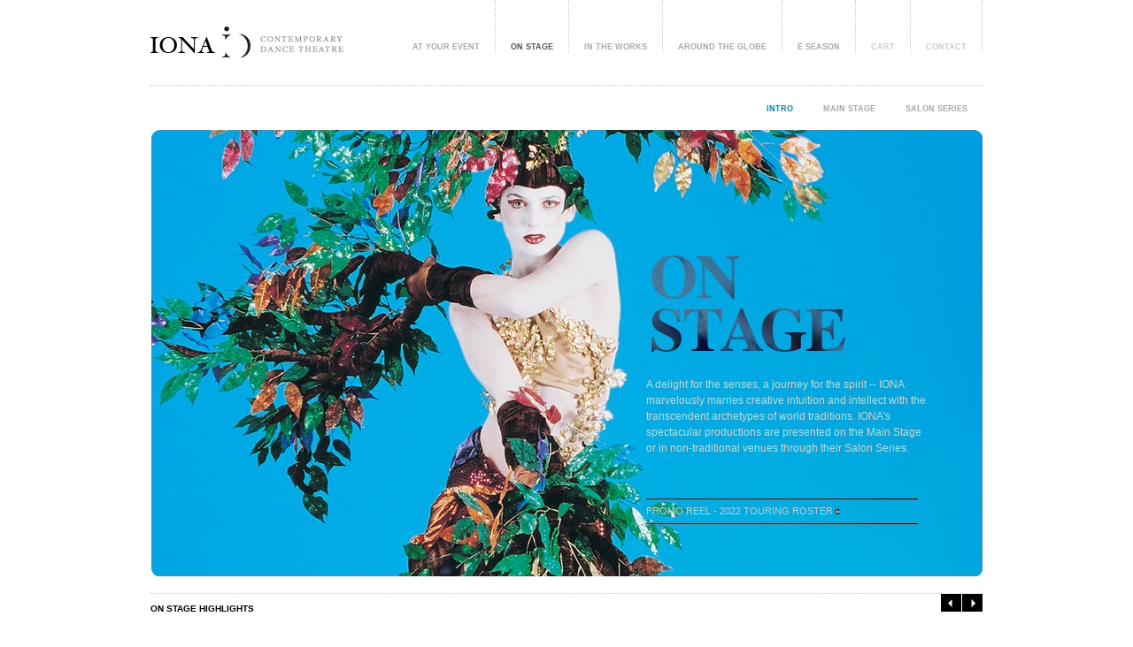

--- FILE ---
content_type: text/html; charset=UTF-8
request_url: https://iona360.com/on_stage
body_size: 10982
content:
<!DOCTYPE html>
<html>
	<head>
		<script type="text/javascript" charset="utf-8">
			// -- handle creativeservices:
			if(location.host.indexOf("creative") != -1 || location.hostname.indexOf("creative") != -1) {
				if(location.pathname.indexOf("/creativeservices") !== 0) {
					var new_url = "http://www.ionacreativeservices.com/creativeservices/";
					location.href = new_url;
				}
			}
		</script>

		<meta http-equiv="Content-type" content="text/html; charset=utf-8">
		<title>IONA: On Stage</title>

		<meta name="description" content="IONA">
		<meta name="keywords" content="IONA">

		<!-- CSS INCLUDES -->
					<link rel="stylesheet" href="/static/css/reset.css" type="text/css" media="screen" title="no title" charset="utf-8">
					<link rel="stylesheet" href="/static/css/master.css" type="text/css" media="screen" title="no title" charset="utf-8">
			</head>
	<body >
		<!-- MASTER TEMPLATE CONTENT -->
		
	<div id="pageContent">
		<!-- NAVIGATION -->
		
	

	<div id="nav" >
		<div id="logo">
							<a href="/">
					<img src="/static/images/nav_logo.png" />
				</a>
					</div>
		<div id="navButtons">
							<div>
					<a href="/contact" class="light ">CONTACT</a>
				</div>
						<div>
				<a href="/cart" class="cart light " class="">CART</a>
			</div>
			            <div>
					<a href="/eseason" class="">E SEASON</a>
				</div>
				<div>
					<a href="/around_the_globe" class="">AROUND THE GLOBE</a>
				</div>
				<div>
					<a href="/in_the_works" class="">IN THE WORKS</a>
				</div>
				<div>
					<a href="/on_stage" class="active">ON STAGE</a>
				</div>
						<div>
				<a href="/at_your_event" class="">AT YOUR EVENT</a>
			</div>

		</div>
	</div>

			<div id="subnav">

							<div>
					<a href="/on_stage/salon-series" >
						SALON SERIES					</a>
				</div>
							<div>
					<a href="/on_stage/main-stage" >
						MAIN STAGE					</a>
				</div>
							<div>
					<a href="/on_stage/" class='active'>
						INTRO					</a>
				</div>
			
		</div>
	
		<!-- PAGE CONTENT -->
		
	<div id="at_your_event">
		<div class="hero" style="background:url(/static/uploaded_files/11-02-16-08-02-53/on_stage_new_header.jpg) no-repeat left top;">
			<div class="content">
				<div class="message" style="color:#D0D4D7;">A delight for the senses, a journey for the spirit -- IONA marvelously marries creative intuition and intellect with the transcendent archetypes of world traditions.  IONA's spectacular productions are presented on the Main Stage or in non-traditional venues through their Salon Series.</div>
									<div class="hero_links">
                    <a href="#VIDEO:%7Btitle%3A%22%22%2C%20description%3A%22%22%2C%20video%3A%22464873299%22%7D" style="color:#C9C9C9;background:url(/static/uploaded_files/11-02-16-09-02-25/faded_underline.png) no-repeat left 27px transparent;">
                            PROMO REEL - 2022 TOURING ROSTER <img src="/static/uploaded_files/11-02-16-09-02-26/white_arrow.png" />
                        </a>
																	</div>
							</div>
		</div>

		
					<!-- CAROUSEL SECTION -->
			<div class="carousel-tout-section middle">
				<div class="top-bar">
					<div class="label">ON STAGE HIGHLIGHTS</div>
					<div class="arrow-buttons">
						<a href="#" class="next-arrow"></a>
						<a href="#" class="previous-arrow"></a>
					</div>
				</div>
				<div class="touts-eyeglass">
					<div class="touts-full-wrapper">
						<!-- TOUTS MARKUP -->

						                        	<div class="tout" carousel_weight="90">
								<a href="/on_stage/main-stage/destiny" class="thumb">
									<img src="/static/uploaded_files/11-02-22-03-02-13/Destiny_Carousel_Tree.png" />
								</a>
								<div class="tout-meta">
									<div class="tout-top">
										<a href="/on_stage/main-stage/destiny" class="font-header">DESTINY</a>
										<div><em>MAIN STAGE</em></div>
									</div>
									<div class="tout-bottom">
										“... a visually stunning, visceral and provocative opera of movement.<br />Honolulu Star Bulletin									</div>
								</div>
								<a href="/on_stage/main-stage/destiny" class="more-info-btn"></a>
							</div>
						                        	<div class="tout" carousel_weight="87">
								<a href="/on_stage/main-stage/electric-blue" class="thumb">
									<img src="/static/uploaded_files/11-02-22-03-02-51/EB_Carousel_Mai_Jump.png" />
								</a>
								<div class="tout-meta">
									<div class="tout-top">
										<a href="/on_stage/main-stage/electric-blue" class="font-header">ELECTRIC BLUE</a>
										<div><em>MAIN STAGE</em></div>
									</div>
									<div class="tout-bottom">
										"An explosion of visual effects, sound and media . . . an abundance of riches."<br />Honolulu Advertiser									</div>
								</div>
								<a href="/on_stage/main-stage/electric-blue" class="more-info-btn"></a>
							</div>
						                        	<div class="tout" carousel_weight="97">
								<a href="/on_stage/main-stage/dominion" class="thumb">
									<img src="/static/uploaded_files/18-02-05-11-02-58/DominionFCTusk_Carousel.png" />
								</a>
								<div class="tout-meta">
									<div class="tout-top">
										<a href="/on_stage/main-stage/dominion" class="font-header">DOMINION</a>
										<div><em>MAIN STAGE</em></div>
									</div>
									<div class="tout-bottom">
										IONA's newest evening-length work packs a punch!  Watch excerpts here.									</div>
								</div>
								<a href="/on_stage/main-stage/dominion" class="more-info-btn"></a>
							</div>
						                        	<div class="tout" carousel_weight="96">
								<a href="/on_stage/salon-series/paint-by-number" class="thumb">
									<img src="/static/uploaded_files/17-07-08-03-07-02/PBN2017_Carousel.png" />
								</a>
								<div class="tout-meta">
									<div class="tout-top">
										<a href="/on_stage/salon-series/paint-by-number" class="font-header">PAINT BY NUMBER</a>
										<div><em>SALON SERIES</em></div>
									</div>
									<div class="tout-bottom">
										Audiences Love Paint by Number! “Squishy Spashy Fun! Bravo!” Check it out!									</div>
								</div>
								<a href="/on_stage/salon-series/paint-by-number" class="more-info-btn"></a>
							</div>
						                        	<div class="tout" carousel_weight="98">
								<a href="/on_stage/salon-series/la-madonna" class="thumb">
									<img src="/static/uploaded_files/12-03-01-09-03-03/La_Madonna_Carousel_Laura2.png" />
								</a>
								<div class="tout-meta">
									<div class="tout-top">
										<a href="/on_stage/salon-series/la-madonna" class="font-header">LA MADONNA</a>
										<div><em>SALON SERIES</em></div>
									</div>
									<div class="tout-bottom">
										"La Madonna Full of Delight! IONA dancers are objects d'art creating a gallery of performance artworks."									</div>
								</div>
								<a href="/on_stage/salon-series/la-madonna" class="more-info-btn"></a>
							</div>
						                        	<div class="tout" carousel_weight="100">
								<a href="/on_stage/salon-series/oh-my-goddess" class="thumb">
									<img src="/static/uploaded_files/24-04-17-03-04-53/OMG_Pele_Carousel.png" />
								</a>
								<div class="tout-meta">
									<div class="tout-top">
										<a href="/on_stage/salon-series/oh-my-goddess" class="font-header">OH MY GODDESS!</a>
										<div><em>SALON SERIES</em></div>
									</div>
									<div class="tout-bottom">
										The goddesses are ready and waiting to perform at your event!									</div>
								</div>
								<a href="/on_stage/salon-series/oh-my-goddess" class="more-info-btn"></a>
							</div>
						
						<!-- END TOUTS MARKUP -->

																	</div>
				</div>
			</div>
		
			</div>
		
		<div class="push"></div>
	</div>

	<!-- FOOTER -->
	
	<div id="footer">
		<div id="footer-left"></div>
		<div id="footer-content">
			<div id="footer-content-left">
									<!-- 2011-2022 ALL RIGHTS RESERVED IONA360.COM -->
								© 2011-2026 IONA CONTEMPORARY DANCE THEATRE			</div>
			<div id="footer-content-right">
									<a class="button" href="http://twitter.com/IONAdance" target="_new">
						<img src="/static/images/footer_twitter_icon.png" />
					</a>
					<a class="button" href="http://www.facebook.com/pages/IONA-Contemporary-Dance-Theatre/73854213471?sk=info#!/pages/IONA-Contemporary-Dance-Theatre/73854213471?sk=wall" target="_new">
						<img src="/static/images/footer_facebook_icon.png" />
					</a>
					<a class="button instagram-link-footer" href="https://www.instagram.com/iona360/" target="_new">
						<img src="/static/images/instagram_icon.png" />
					</a>
					<a class="button " href="/press">PRESS</a>
					<a class="button " href="/about">ABOUT</a>
					<a class="button " href="/support">SUPPORT</a>
					<a class="button " href="/community">COMMUNITY</a>
					<a class="button " href="/contact">CONTACT</a>
							</div>
		</div>
		<div id="footer-right"></div>
	</div>

		<!-- JS INCLUDES -->
		<script src="/static/js/vue.min.js" type="text/javascript" charset="utf-8"></script>
					<script src="/static/js/jquery.js" type="text/javascript" charset="utf-8"></script>
					<script src="/static/js/jquery.cookie.js" type="text/javascript" charset="utf-8"></script>
					<script src="/static/js/cufon.js" type="text/javascript" charset="utf-8"></script>
					<script src="/static/js/header_font.js" type="text/javascript" charset="utf-8"></script>
					<script src="/static/js/iona.js" type="text/javascript" charset="utf-8"></script>
					<script src="/static/js/iona.state.js" type="text/javascript" charset="utf-8"></script>
					<script src="/static/js/iona.form.js" type="text/javascript" charset="utf-8"></script>
					<script src="/static/js/iona.font.js" type="text/javascript" charset="utf-8"></script>
					<script src="/static/js/iona.overlay.js" type="text/javascript" charset="utf-8"></script>
					<script src="/static/js/iona.quote_scroller.js" type="text/javascript" charset="utf-8"></script>
					<script src="/static/js/iona.tout_carousel.js" type="text/javascript" charset="utf-8"></script>
					<script src="/static/js/iona.overlay_carousel.js" type="text/javascript" charset="utf-8"></script>
					<script src="/static/js/iona.contact.js" type="text/javascript" charset="utf-8"></script>
					<script src="/static/js/iona.cart.js" type="text/javascript" charset="utf-8"></script>
					<script src="/static/js/iona.in_the_works.js" type="text/javascript" charset="utf-8"></script>
					<script src="/static/js/iona.show_detail.js" type="text/javascript" charset="utf-8"></script>
				<script type="text/javascript" charset="utf-8">
			iona.site = "";
			iona.init();
		</script>






        <script>
  (function(i,s,o,g,r,a,m){i['GoogleAnalyticsObject']=r;i[r]=i[r]||function(){
  (i[r].q=i[r].q||[]).push(arguments)},i[r].l=1*new Date();a=s.createElement(o),
  m=s.getElementsByTagName(o)[0];a.async=1;a.src=g;m.parentNode.insertBefore(a,m)
  })(window,document,'script','//www.google-analytics.com/analytics.js','ga');

  ga('create', 'UA-40491087-1', 'iona360.com');
  ga('send', 'pageview');

</script>
	</body>
</html>


--- FILE ---
content_type: text/css
request_url: https://iona360.com/static/css/master.css
body_size: 46098
content:
/* Global Styles */
* {
  margin: 0;
}

html,
body {
  height: 100%;
  width: 100%;
  margin: 0;
  padding: 0;
  font-family: Arial, sans-serif;
  font-size: 12px;
  color: #000;
  background: #fff;
}
:focus {
  outline: 0;
}

em {
  font-style: italic !important;
}

strong {
  font-weight: bold !important;
}

a {
  color: #7f7f7f;
}

div#pageContent {
  display: block;
  width: 940px;
  min-height: 100%;
  height: auto !important;
  height: 100%;
  margin: 0 auto -78px;
}

div#footer,
div.push {
  height: 78px;
}

/* End Global Styles */

/* Nav Styles */

div#nav {
  display: block;
  height: 96px;
  width: 100%;
  overflow: hidden;
  border-bottom: 1px dotted #ccc;
}

div#nav div#logo {
  display: block;
  width: 240px;
  margin: 30px 0 0 0;
  overflow: hidden;
  float: left;
}

div#nav div#navButtons {
  width: 700px;
  overflow: hidden;
  float: left;
}

div#nav div#navButtons div {
  display: block;
  height: 60px;
  overflow: hidden;
  float: right;
  border-right: 1px dotted #ccc;
}

div#nav div#navButtons a {
  position: relative;
  top: 45px;
  padding: 0 17px;
}

div#nav div#navButtons a.light {
  color: #ccc;
}

div#nav div#navButtons a.active {
  color: #555;
}

div#nav div#navButtons a:hover {
  color: #0289c2;
}

div#nav a span {
  color: #0289c2;
}

div#nav a {
  color: #a9a9a9;
  text-decoration: none;
  font-size: 9px;
  font-weight: bold;
}

div.header-dot-bg {
  display: block;
  height: 23px;
  width: 100%;
  overflow: hidden;
  background: url(/static/images/detail_page_header_bg.png) repeat left top;
}

/* End Nav Styles */

/* Sub Nav Styles */

div#subnav {
  display: block;
  width: 100%;
  overflow: hidden;
  margin: 18px 0 0 0;
}

div#subnav div {
  display: block;
  height: 12px;
  overflow: hidden;
  float: right;
}

div#subnav a {
  position: relative;
  padding: 0 17px;
  font-size: 9px;
  font-weight: bold;
  text-decoration: none;
  color: #a9a9a9;
}

div#subnav a.active {
  color: #0289c2;
}

div#subnav a:hover {
  color: #0289c2;
}

/* End Sub Nav Styles */

/* Footer Styles */

div#footer {
  display: block;
  width: 940px;
  height: 62px;
  margin: 16px auto 0 auto;
  overflow: hidden;
  background: #f0f0f0;
}

div#footer-left {
  display: block;
  height: 62px;
  width: 9px;
  overflow: hidden;
  background: url(/static/images/footer_corners_sprite.png) no-repeat left top;
  float: left;
}

div#footer-content {
  display: block;
  width: 922px;
  overflow: hidden;
  float: left;
  text-align: right;
}

div#footer-content-left {
  float: left;
  width: 300px;
  overflow: hidden;
  line-height: 68px;
  color: #9e9e9e;
  font-size: 10px;
  text-align: left;
  text-indent: 10px;
}

div#footer-content-right {
  float: left;
  width: 622px;
  overflow: hidden;
  line-height: 68px;
}

div#footer-right {
  display: block;
  height: 62px;
  width: 9px;
  overflow: hidden;
  background: url(/static/images/footer_corners_sprite.png) no-repeat -9px top;
  float: left;
}

div#footer a {
  color: #9e9e9e;
  text-decoration: none;
  font-size: 10px;
  line-height: 58px;
  margin: 0 29px 0 0;
}

div#footer a.active {
  font-weight: bold;
  color: #555;
}

#footer a img {
  position: relative;
  top: 3px;
  padding: 0 7px 0 0;
}

div#footer a.last {
  margin: 0 20px 0 0;
}

div#footer a:hover {
  color: #555;
}

/* End Footer Styles */

/* Overlay Styles */

div#overlay-background {
  position: absolute;
  top: 0;
  left: 0;
  height: 100%;
  width: 100%;
  display: none;
  background: #fff;
}

div#overlay-main {
  position: absolute;
  top: 0;
  left: 0;
  width: 100%;
  height: 100%;
  display: none;
  margin: 0 auto;
}

div#overlay-wrapper {
  width: 100%;
  margin: 0 auto;
  position: relative;
  overflow: hidden;
}

body.overlay-active div#pageContent {
  visibility: hidden;
}

div#overlay-content {
  margin: 0 0 100px 0;
}

body.overlay-active div#overlay-background,
body.overlay-active div#overlay-main {
  display: block;
}

/* End Overlay Styles */

/* Homepage Styles */

div#homepage {
  margin: 0 0 20px 0;
}

div#homepage div#hero-section {
  display: block;
  width: 938px;
  height: 506px;
  margin: 15px auto;
  background: url(/static/images/hero_background.jpg) no-repeat left top;
}

div#homepage div#hero-section div#quotes {
  position: relative;
  display: block;
  width: 356px;
  text-align: left;
  color: #7f7f7f;
  padding: 239px 0 0 556px;
  height: 36px;
}

div#homepage div#hero-section div#quotes div {
  display: none;
  font-size: 12px;
  line-height: 1.6;
}

div#homepage div#hero-section div#quotes div.active {
  display: block;
}

div#homepage div#paragraph {
  position: relative;
  width: 386px;
  font-size: 12px;
  color: #666;
  padding: 10px 0 0 562px;
  line-height: 23px;
}

/* End Homepage Styles */

/* Carousel Tout Styles */

div.carousel-tout-section {
  display: block;
  height: 351px;
  width: 100%;
  overflow: hidden;
}

div.carousel-tout-section div.top-bar {
  display: block;
  width: 100%;
  overflow: hidden;
  border-top: 1px dotted #ccc;
}

div.carousel-tout-section div.top-bar div.label {
  float: left;
  width: 50%;
  overflow: hidden;
  font-size: 10px;
  font-weight: bold;
  margin-top: 11px;
}

div.carousel-tout-section div.top-bar div.arrow-buttons {
  float: left;
  width: 50%;
  overflow: hidden;
  text-align: right;
}

div.carousel-tout-section div.top-bar div.arrow-buttons a.previous-arrow {
  display: block;
  height: 20px;
  width: 23px;
  background: url(/static/images/carousel_arrows_sprite.png) no-repeat left top;
  float: right;
  margin: 0 1px 0 0;
}

div.carousel-tout-section div.top-bar div.arrow-buttons a.next-arrow {
  display: block;
  height: 20px;
  width: 23px;
  background: url(/static/images/carousel_arrows_sprite.png) no-repeat -24px top;
  float: right;
}

div.carousel-tout-section div.touts-eyeglass {
  display: block;
  position: relative;
  height: 305px;
  width: 100%;
  margin: 26px 0 0 0;
  overflow: hidden;
}

div.carousel-tout-section div.touts-full-wrapper {
  display: block;
  height: 305px;
  width: 10000px;
  overflow: hidden;
  position: relative;
}

div.carousel-tout-section div.tout {
  display: block;
  height: 305px;
  width: 223px;
  margin: 0 12px 0 0;
  overflow: hidden;
  float: left;
}

div.carousel-tout-section.character-touts div.tout {
  margin: 0 16.66px 0 0;
}

div.carousel-tout-section div.tout.active a.more-info-btn {
  display: none;
}

div.carousel-tout-section div.tout a.more-info-btn {
  display: block;
  height: 33px;
  width: 140px;
  background: url(/static/images/more_info_button.png);
  margin: 0 0 0 4px;
}

div.carousel-tout-section div.tout a.more-info-btn:hover {
  background: url(/static/images/more_info_button_hover.png);
}

div.carousel-tout-section div.tout-meta {
  display: block;
  height: 117px;
  width: 205px;
  overflow: hidden;
  margin: 0 0 0 6px;
}

div.carousel-tout-section div.tout-top {
  border-bottom: 1px dotted #ccc;
  margin: 9px 0 0 0;
  display: block;
  height: 43px;
  overflow: hidden;
}

div.carousel-tout-section div.tout-top a {
  color: #0289c2;
  text-decoration: none;
  font-size: 14px;
}

div.carousel-tout-section div.tout-top div {
  color: #7f7f7f;
  font-size: 11px;
  margin: 6px 0 10px 0;
}

div.carousel-tout-section div.tout-bottom {
  color: #7f7f7f;
  margin: 13px 0 0 0;
  font-size: 11px;
  line-height: 16px;
  height: px;
}

div.carousel-tout-section a.thumb img {
  margin: 3px 0 0 3px;
}

div.carousel-tout-section a.thumb div.hover_border {
  position: absolute;
}

div.carousel-tout-section a.thumb div.hover_border img {
  display: none;
  position: relative;
  top: -147px;
  margin: 0;
}

div.carousel-tout-section a.thumb:hover div.hover_border img,
div.carousel-tout-section div.tout.active a.thumb div.hover_border img {
  display: block;
}

div.carousel-tout-section div.tout.active a {
  cursor: default;
}

/* End Carousel Tout Styles */

/* No Meta Carousel Tout Styles */

div.carousel-tout-section.no-meta div.touts-eyeglass {
  margin: 15px 0 0 0;
}

div.carousel-tout-section.no-meta div.tout {
  width: 140px;
}

div.carousel-tout-section div.hovered {
  position: absolute;
  display: none;
}

div.carousel-tout-section div.hovered a.added-to-cart {
  display: none;
}

div.carousel-tout-section div.hovered div.in_cart a.added-to-cart {
  display: block;
  padding-top: 30px;
  padding-bottom: 11px;
  background: transparent;
  cursor: default;
}

div.carousel-tout-section div.hovered div.in_cart a.add-to-cart {
  display: none !important;
}

div.carousel-tout-section a:hover div.hovered,
div.carousel-tout-section div.hovered:hover {
  position: absolute;
  display: block;
}

div.carousel-tout-section div.hovered div {
  position: relative;
  display: block;
  height: 92px;
  width: 140px;
  background: url(/static/images/character_hover.png) repeat left top;
  top: -95px;
}

div.character-touts div.tout a {
  cursor: default;
}

div.carousel-tout-section div.hovered div a {
  display: block;
  text-decoration: none;
  width: 77px;
  font-size: 9px;
  font-weight: bold;
  color: #6c6c6c;
  margin: 0 auto;
  background: url(/static/images/character_arrow.png) no-repeat right top;
  cursor: pointer;
}

div.carousel-tout-section div.hovered div a.add-to-cart {
  display: none;
}

div.carousel-tout-section div.hovered div a.view-large {
  padding-top: 40px;
  background-position: right 40px;
}

div.carousel-tout-section div.hovered div a.view-large:hover {
  background: url(/static/images/character_arrow_hovered.png) no-repeat right
    40px;
}

div.carousel-tout-section a,
div.carousel-tout-section a:hover {
  text-decoration: none !important;
}

div.carousel-tout-section a div.hover_border {
  display: none;
  position: absolute;
}

div.carousel-tout-section a div.hover_border img {
  position: relative;
  top: -95px;
}

div.carousel-tout-section a:hover div.hover_border,
div.carousel-tout-section a.active div.hover_border {
  display: block;
}

div.carousel-tout-section div.hovered.YES div a.view-large {
  padding: 0px;
  background-position: right top;
}

div.carousel-tout-section div.hovered.YES div a.add-to-cart {
  display: block;
  padding-top: 30px;
  padding-bottom: 11px;
  background: url(/static/images/character_arrow.png) no-repeat right 30px;
}

div.carousel-tout-section div.hovered div a:hover {
  color: #0381b6;
  background: url(/static/images/character_arrow_hovered.png) no-repeat right
    top;
}

div.carousel-tout-section div.hovered div a.add-to-cart:hover {
  color: #0381b6;
  background: url(/static/images/character_arrow_hovered.png) no-repeat right
    30px;
}

div.carousel-tout-section.no-meta div.touts-full-wrapper {
  height: 92px;
}

div.carousel-tout-section.no-meta div.touts-eyeglass {
  height: 92px;
}

div.carousel-tout-section.no-meta {
  height: 130px;
  padding: 0 0 20px 0;
}

/* End No Meta Carousel Tout Styles */

/* No Meta Middle Carousel Tout Styles */

div.carousel-tout-section.no-meta.middle div.touts-eyeglass {
  margin: 15px 0 0 0;
}

div.carousel-tout-section.no-meta.middle div.tout {
  width: 221px;
}

div.carousel-tout-section.no-meta.middle div.touts-full-wrapper {
  height: 140px;
}

div.carousel-tout-section.no-meta.middle div.touts-eyeglass {
  height: 140px;
}

div.carousel-tout-section.no-meta.middle {
  height: 182px;
  padding: 0 0 20px 0;
}

/* End No Meta Middle Carousel Tout Styles */

/* On Stage Styles */

div#on-stage div.hero-section {
  display: block;
  width: 100%;
  overflow: hidden;
  margin: 37px 0 30px 0;
}

div#on-stage div.hero-section div.left-side {
  float: left;
  display: block;
  width: 390px;
  overflow: hidden;
}

div#on-stage div.hero-section div.right-side {
  float: right;
  display: block;
  width: 458px;
  overflow: hidden;
}

div#on-stage div.hero-section div.title {
  font-size: 38px;
}

div#on-stage div.hero-section div#quote {
  color: #8c8c8c;
  margin: 7px 0 22px 0;
}

div#on-stage div.hero-section p {
  color: #383838;
  font-size: 12px;
  line-height: 19px;
  margin: 0 0 22px 0;
}

div#on-stage div.buttons {
  border-top: 1px dotted #ccc;
  display: block;
  width: 443px;
  overflow: hidden;
}

div#on-stage div.buttons a {
  display: block;
  width: 100%;
  height: 32px;
  overflow: hidden;
  border-bottom: 1px dotted #ccc;
  color: #6c6c6c;
  text-decoration: none;
  font-size: 10px;
}

div#on-stage div.buttons a:hover {
  color: #0289c2;
  text-decoration: none;
}

div#on-stage div.buttons a div {
  float: left;
  display: block;
  height: 32px;
  line-height: 37px;
}

div#on-stage div.buttons a div.arrow {
  display: none;
  height: 32px;
  width: 13px;
  background: url(/static/images/detail_button_arrow.png) no-repeat left top;
}

div#on-stage div.carousel-tout-section div.top-bar {
  border-top: none;
  /*border-bottom:1px solid #000;*/
}

div#on-stage div.carousel-tout-section div.top-bar div.label {
  margin: 5px 0 0 0;
}

div#on-stage div.carousel-tout-section.no-meta {
  height: 130px;
  padding: 0 0 20px 0;
  border-bottom: 1px dotted #b2b2b2;
}

/* End On Stage Styles */

/* White Overlay Styles */

div#overlay-pagination {
  float: right;
  display: block;
  height: 115px;
  width: 38px;
}

div#overlay-pagination a.previous {
  display: block;
  height: 57px;
  width: 38px;
  background: url(/static/images/overlay_carousel_pagination.png) no-repeat left -58px;
}

div#overlay-pagination a.next {
  display: block;
  height: 57px;
  width: 38px;
  background: url(/static/images/overlay_carousel_pagination.png) no-repeat left
    top;
  margin: 0 0 1px 0;
}

div#overlay-carousel-content {
  background: #000;
}

div.character-overlay {
  display: block;
  width: 100%;
  overflow: hidden;
}

div.character-overlay div.top-bar {
  display: block;
  width: 940px;
  height: 80px;
  margin: 100px auto 0px auto;
  overflow: hidden;
}

div.character-overlay div.top-bar div.title {
  float: left;
  width: 190px;
  display: block;
  overflow: hidden;
  font-size: 14px;
}

div.character-overlay div.top-bar div.description {
  float: left;
  width: 390px;
  display: block;
  overflow: hidden;
  margin: 0 0 0 10px;
  font-size: 12px;
  color: #666;
  line-height: 1.5;
}

div.character-overlay div.top-bar div.pagination {
  float: right;
  width: 190px;
  display: block;
  overflow: hidden;
}

div.character-overlay div.top-bar div.pagination a.cart-btn {
  text-decoration: none;
  font-size: 10px;
  color: #707070;
  float: right;
  line-height: 23px;
  margin: 0 15px 0 0;
}

div.character-overlay div.top-bar div.pagination.no_cart a.cart-btn {
  display: none;
}

div.character-overlay div.top-bar div.pagination a.in-cart-btn {
  display: none;
}

div.character-overlay div.top-bar div.pagination.in_cart a.cart-btn {
  display: none;
}

div.character-overlay div.top-bar div.pagination.in_cart a.in-cart-btn {
  text-decoration: none;
  font-size: 10px;
  color: #707070;
  float: right;
  line-height: 23px;
  margin: 0 15px 0 0;
  display: inline;
  cursor: default;
}

div.character-overlay div.top-bar div.pagination a.left-btn {
  display: block;
  height: 20px;
  width: 23px;
  background: url(/static/images/overlay_pagination_icons.png) no-repeat left
    top;
  float: right;
  margin: 0 1px 0 0;
}

div.character-overlay div.top-bar div.pagination a.right-btn {
  display: block;
  height: 20px;
  width: 23px;
  background: url(/static/images/overlay_pagination_icons.png) no-repeat -24px top;
  float: right;
  margin: 0 1px 0 0;
}

div.character-overlay div.top-bar div.pagination a.close-btn {
  display: block;
  height: 20px;
  width: 23px;
  background: url(/static/images/overlay_pagination_icons.png) no-repeat -48px top;
  float: right;
}

div.overlay-carousel-window {
  display: block;
  width: 100%;
  overflow: hidden;
}

div.overlay-carousel-wide {
  display: block;
  width: 10000px;
  overflow: hidden;
  position: relative;
  text-align: center;
}

div.overlay-carousel-wide div.slide {
  background: #fff;
  display: inline;
  overflow: hidden;
  text-align: center;
}

div.overlay-carousel-wide div.slide img {
  height: 477px;
}

div.overlay-carousel-wide div.slide.active {
  margin: 0 15px;
}

div.overlay-carousel-wide div.slide.prev,
div.overlay-carousel-wide div.slide.next {
  cursor: pointer;
  display: table-cell;
  display: inline-block;
  width: 1000px;
  text-align: right;
  vertical-align: top;
}

div.overlay-carousel-wide div.slide.next {
  text-align: left;
}

/* End White Overlay Styles */

/* About Styles */

div#about {
  display: block;
  width: 100%;
  overflow: hidden;
  margin: 46px 0 46px 0;
}

div#about div.left {
  float: left;
  display: block;
  width: 380px;
  overflow: hidden;
}

div#about div.right {
  float: right;
  display: block;
  width: 460px;
  overflow: hidden;
}

div#about div.title {
  font-size: 38px;
}
div#about div.subheader {
  font-style: italic;
  color: #989898;
  font-size: 12px;
  margin: 25px 0 0 0;
}

div#about div.message {
  font-size: 12px;
  color: #989898;
  margin: 25px 0 0 0;
}

div#about div.message span {
  color: #383838;
}

div#about div.subimage {
  display: block;
  width: 370px;
  font-size: 12px;
  color: #989898;
  margin: 3px auto 0 auto;
}

/* End About Styles */

/* About v2 Styles */

div#about_v2 {
  display: block;
  background: url(/static/images/about_bg.jpg) no-repeat 400px -2px;
  min-height: 850px;
}

div#about_v2 div.top {
  display: block;
  width: 390px;
  overflow: hidden;
  padding: 30px 0 0 0;
}

div#about_v2 img.header {
  display: block;
  margin: 20px 0 0 0;
}

div#about_v2 div.sub-header {
  color: #7f7f7f;
  margin: 16px 0 40px 0;
}

div#about_v2 p {
  color: #545454;
  font-size: 12px;
  line-height: 16px;
}

div#about_v2 div.top p {
  line-height: 1.6;
}

div#about_v2 div.link-block {
  display: block;
  border-top: 1px dotted #ccc;
  margin: 33px 0 0 0;
}

div#about_v2 div.link-block a {
  display: block;
  color: #838080;
  text-decoration: none;
  line-height: 32px;
  height: 32px;
  overflow: hidden;
  font-size: 10px;
  border-bottom: 1px dotted #ccc;
  /*background:url(/static/images/link_bar_arrow.png) no-repeat 140px 10px;*/
}

div#about_v2 div.link-block a:hover {
  color: #0289c2;
}

div#about_v2 div.bot {
  display: block;
  width: 100%;
  overflow: hidden;
  margin: 45px 0 0 0;
  padding: 0 0 50px 0;
}

div#about_v2 div.bot div.left {
  float: left;
  width: 380px;
  overflow: hidden;
}

div#about_v2 div.bot div.right {
  float: left;
  width: 380px;
  overflow: hidden;
  margin: 0 0 0 90px;
}

div#about_v2 div.title {
  font-size: 16px;
}

div#about_v2 div.bot div.sub-header {
  margin: 0;
}

div#about_v2 div.text {
  line-height: 1.6;
  color: #7f7f7f;
}

/* End About v2 Styles */

/* Contact Styles */

div#contact {
  display: block;
  width: 100%;
  overflow: hidden;
}

div#contact div.left {
  display: block;
  width: 480px;
  overflow: hidden;
  float: left;
}

div#contact div.left img {
  margin: 0px 0 0 8px;
}

div#contact div.right {
  display: block;
  width: 460px;
  overflow: hidden;
  float: right;
}

div#contact div.title {
  margin: 59px 0 35px 0;
  font-size: 38px;
}

div#contact div.title a {
  position: relative;
  top: 4px;
}

div#contact div#sent-state {
  display: none;
  font-size: 18px;
  width: 300px;
  margin: 0 0 0 10px;
}

div#contact div.field {
  display: block;
  width: 443px;
  overflow: hidden;
  margin: 0 0 15px 0;
  border-bottom: 1px dotted #ccc;
}

div#contact div.field.checkboxes div.options {
  display: block;
  width: 100%;
  overflow: hidden;
  padding: 20px 0 12px 0;
}

div#contact div.field.checkboxes div.options a {
  display: block;
  text-decoration: none;
  color: #8c8c8c;
  font-size: 11px;
  margin: 8px 0;
  padding: 0 0 0 17px;
  background: url('/static/images/checkbox_sprite.png') no-repeat scroll left -12px
    transparent;
  height: 12px;
  overflow: hidden;
}

div#contact div.field.checkboxes div.options a.active {
  background-position: left top;
}

div#contact div.field.checkboxes div.options div.left {
  display: block;
  width: 155px;
  overflow: hidden;
  float: left;
}

div#contact div.field.checkboxes div.options div.right {
  display: block;
  width: 255px;
  overflow: hidden;
  float: left;
}

div#contact a.send-btn {
  display: block;
  height: 33px;
  width: 80px;
  background: url(/static/images/send-btn.png) no-repeat left top;
}

div#contact a.send-btn:hover {
  background: url(/static/images/send-btn-hover.png) no-repeat left top;
}

div#contact div.field div.label {
  display: block;
  width: 350px;
  color: #6c6c6c;
  font-size: 10px;
  font-weight: bold;
  margin: 2px 0 0 0;
  position: absolute;
}

div#contact div.field.error div.label {
  color: #f00;
}

div#contact div.field input {
  display: block;
  border: none;
  font-size: 12px;
  height: 14px;
  position: relative;
  background: transparent;
  width: 100%;
  padding: 0 0 5px 0;
}

div#contact div.message div.label {
  float: none;
}

div#contact div.message textarea {
  display: block;
  width: 100%;
  height: 240px;
  margin: 10px 0 0 0;
  border: none;
}

div#contact div.addresses {
  display: block;
  width: 100%;
  overflow: hidden;
  margin: 55px 0 35px 0;
  color: #8c8c8c;
  font-size: 11px;
}

div#contact div.addresses div.address {
  display: block;
  width: 50%;
  overflow: hidden;
  float: left;
  line-height: 1.6;
}

div#contact div.addresses span {
  font-weight: bold;
}

/* End Contact Styles */

/* At Your Event Styles */

div#at_your_event {
  display: block;
  width: 100%;
  overflow: hidden;
}

div#at_your_event div.hero {
  margin: 19px 0;
  display: block;
  width: 940px;
  height: 506px;
  overflow: hidden;
}

div#at_your_event div.content {
  display: block;
  width: 324px;
  overflow: hidden;
  margin: 280px 0 0 560px;
}
div#at_your_event div.content div.message {
  color: #787877;
  font-size: 12px;
  line-height: 18px;
}

div#at_your_event div.content div.hero_links {
  margin: 48px 0 0 0;
  padding: 1px 0 0 0;
  background: url(/static/images/faded_underline.png) no-repeat left top;
}

div#at_your_event div.content div.hero_links a {
  display: block;
  height: 27px;
  line-height: 27px;
  font-size: 11px;
  color: #c9c9c9;
  text-decoration: none;
  padding: 0 0 1px 0;
  background: url(/static/images/faded_underline.png) no-repeat left 27px;
}

div#at_your_event div.content div.hero_links a:hover {
  color: #0289c2;
}

div#at_your_event div.mid {
  display: block;
  width: 100%;
  overflow: hidden;
  margin: 0 0 26px 0;
}

div#at_your_event div.mid div.left {
  float: left;
  width: 460px;
  overflow: hidden;
  border-top: 5px solid #000;
}

div#at_your_event div.mid div.right {
  float: right;
  width: 460px;
  overflow: hidden;
  border-top: 5px solid #000;
}

div#at_your_event div.left div.title {
  font-size: 26px;
  margin: 30px 0;
}

div#at_your_event div.left div.msg {
  width: 98%;
  margin: 0 auto;
  color: #383838;
  font-size: 12px;
  line-height: 16px;
}

div#at_your_event div.right a {
  display: block;
  width: 100%;
  height: 55px;
  overflow: hidden;
  text-decoration: none;
  border-bottom: 1px dotted #b2b2b2;
  background: url(/static/images/link_right_arrow.png) no-repeat 449px 22px;
}

div#at_your_event div.right a div.title {
  float: left;
  width: 140px;
  overflow: hidden;
  color: #000;
  font-size: 14px;
  margin: 18px 0 0 0;
}

div#at_your_event div.right a div.title.double {
  margin: 10px 0 0 0;
}

div#at_your_event div.right a div.msg {
  float: right;
  width: 300px;
  font-size: 11px;
  color: #c4c4c4;
  text-align: right;
  line-height: 55px;
  margin: 0 20px 0 0;
}

div#at_your_event div.middle {
  padding: 0 0 50px 0;
}

/* End At Your Event Styles */

/* On Stage v2 Styles */
div#on_stage_v2 {
  margin: 0 0 30px 0;
}

div#on_stage_v2 div.hero {
  margin: 11px 0;
}

div#on_stage_v2 div.mid {
  display: block;
  width: 100%;
  overflow: hidden;
  border-top: 5px solid #000;
  margin: 0 0 50px 0;
}

div#on_stage_v2 div.mid div.title {
  font-size: 20px;
  margin: 20px 0;
}

div#on_stage_v2 div.content {
  display: block;
  width: 100%;
  overflow: hidden;
  color: #383838;
}

div#on_stage_v2 div.left {
  float: left;
  width: 390px;
  display: block;
  overflow: hidden;
  line-height: 16px;
  margin: 0 90px 0 0;
}

div#on_stage_v2 div.right {
  float: left;
  width: 390px;
  display: block;
  overflow: hidden;
  line-height: 16px;
}

/* End On Stage v2 Styles */

/* On Stage v3 Styles */

div#on_stage_v3 {
  display: block;
  width: 100%;
  overflow: hidden;
}

div#on_stage_v3 div.hero {
  margin: 15px 0;
}

div#on_stage_v3 div.mid {
  display: block;
  width: 100%;
  overflow: hidden;
  margin: 0 0 56px 0;
}

div#on_stage_v3 div.mid div.left {
  float: left;
  width: 460px;
  overflow: hidden;
  border-top: 5px solid #000;
}

div#on_stage_v3 div.mid div.right {
  float: right;
  width: 460px;
  overflow: hidden;
  border-top: 5px solid #000;
}

div#on_stage_v3 div.left div.title {
  font-size: 26px;
  margin: 30px 0;
}

div#on_stage_v3 div.left div.msg {
  width: 98%;
  margin: 0 auto;
  color: #383838;
  font-size: 12px;
  line-height: 16px;
}

div#on_stage_v3 div.right a {
  display: block;
  width: 100%;
  height: 55px;
  overflow: hidden;
  text-decoration: none;
  border-bottom: 1px dotted #b2b2b2;
  background: url(/static/images/link_right_arrow.png) no-repeat 449px 22px;
}

div#on_stage_v3 div.right a div.title {
  float: left;
  width: 140px;
  overflow: hidden;
  color: #000;
  font-size: 14px;
  margin: 18px 0 0 0;
}

div#on_stage_v3 div.right a div.title.double {
  margin: 10px 0 0 0;
}

div#on_stage_v3 div.right a div.msg {
  float: right;
  width: 300px;
  font-size: 11px;
  color: #c4c4c4;
  text-align: right;
  line-height: 55px;
  margin: 0 20px 0 0;
}

/* End On Stage v3 Styles */

/* Cart Styles */

div#cart {
  display: block;
  width: 100%;
  overflow: hidden;
}

div#cart div.left {
  display: block;
  width: 220px;
  float: left;
  overflow: hidden;
}

div#cart div.right {
  float: left;
  width: 720px;
  display: block;
  overflow: hidden;
}

div#cart div.sub-header {
  font-size: 12px;
  color: #7f7f7f;
  margin: 0 0 60px 0;
}

div#cart img.header {
  display: block;
  margin: 45px 0 18px 0;
}

div#cart a.send-btn {
  display: block;
  height: 33px;
  width: 80px;
  background: url(/static/images/send-btn.png) no-repeat left top;
}

div#cart a.send-btn:hover {
  background: url(/static/images/send-btn-hover.png) no-repeat left top;
}

div#cart div.field {
  display: block;
  width: 220px;
  overflow: hidden;
  margin: 0 0 15px 0;
  padding: 0 0 2px 0;
  border-bottom: 1px dotted #ccc;
}

div#cart div.field div.label {
  display: block;
  width: 100px;
  color: #6c6c6c;
  font-size: 10px;
  margin: 2px 0 0 0;
  position: absolute;
  color: #b5b5b5;
}

div#cart div#sent-state {
  display: none;
  font-size: 14px;
}

div#cart div.field.error div.label {
  color: #f00;
}

div#cart div.field input {
  display: block;
  border: none;
  font-size: 11px;
  height: 14px;
  position: relative;
  background: transparent;
  width: 100%;
  padding: 0 0 5px 0;
  color: #6c6c6c;
}

div.field.incentive {
  font-size: 11px !important;
  color: #6c6c6c !important;
  padding: 0 0 5px 0 !important;
}

div.field.incentive a {
  color: #6c6c6c;
  text-decoration: none;
  background: url(/static/images/checkbox_sprite.png) no-repeat left -12px;
  padding: 0 0 0 17px;
}

div.field.incentive a.yes {
  margin: 0 0 0 11px;
}

div.field.incentive a.no {
  margin: 0 0 0 10px;
}

div.field.incentive a.active {
  background-position: left top;
}

div#cart div.message div.label {
  float: none;
}

div#cart div.message textarea {
  display: block;
  width: 100%;
  height: 50px;
  margin: 10px 0 0 0;
  border: none;
  color: #6c6c6c;
  font-size: 11px;
}

div#cart div.directions span {
  font-weight: bold;
  display: block;
  margin: 50px 0 29px 0;
  color: #666;
}

div#cart div.directions {
  font-size: 11px;
  color: #999;
  margin: 0 0 30px 0;
}

div#cart div#empty {
  display: none;
}

div#cart div#empty {
  margin: 43px 0 0 0;
  text-align: center;
}

div#cart div#full {
  display: block;
  width: 620px;
  overflow: hidden;
  margin: 42px 0 0 100px;
}

div#cart div.item {
  display: block;
  width: 300px;
  float: left;
  overflow: hidden;
  margin: 0 0 56px 0;
}

div#cart a.thumb div.hover_border {
  position: absolute;
}

div#cart a.thumb div.hover_border img {
  display: none;
  position: relative;
  top: -197px;
  margin: 0;
}

div#cart a.thumb img {
  margin: 3px 0 0 3px;
}

div#cart a.thumb:hover div.hover_border img {
  display: block;
  margin: 0;
}

div#cart div.item.even {
  margin-right: 20px;
}

div#cart div.item a.more_info_btn {
  display: block;
  width: 140px;
  height: 33px;
  background: url(/static/images/more_info_button.png) no-repeat left top;
}

div#cart div.item a.more_info_btn:hover {
  background: url(/static/images/more_info_button_hover.png) no-repeat left top;
}

div#cart div.item div.title {
  margin: 10px 0 6px 5px;
}

div#cart div.item div.title a {
  text-decoration: none;
  font-size: 16px;
  color: #0289c2;
}

div#cart div.item div.date {
  color: #7f7f7f;
  font-size: 11px;
  margin: 0 0 14px 5px;
}

div#cart div.item div.desc {
  font-size: 12px;
  color: #7f7f7f;
  line-height: 1.6;
  margin: 13px 0 17px 0;
  padding: 18px 0 0 0;
  border-top: 1px dotted #ccc;
}

div#cart div.item a.remove_btn {
  display: block;
  width: 140px;
  height: 33px;
  background: url(/static/images/remove_btn.png) no-repeat left top;
}

div#cart div.item a.remove_btn:hover {
  background: url(/static/images/remove_btn_hover.png) no-repeat left top;
}

/* End Cart Styles */

/* In the Works Styles */

div#in_the_works {
  display: block;
  width: 100%;
  overflow: hidden;
}

div#in_the_works div.left {
  float: left;
  display: block;
  width: 240px;
  overflow: hidden;
}

div#in_the_works div.right {
  float: left;
  display: block;
  overflow: hidden;
  width: 620px;
  margin: 43px 0 0 80px;
}

div#in_the_works img.header {
  display: block;
  margin: 47px 0 0 0;
}

div#in_the_works div.sub-header {
  color: #7f7f7f;
  font-size: 12px;
  line-height: 1.6;
  margin: 15px 0 50px 6px;
  width: 230px;
}

div#in_the_works div.categories {
  width: 230px;
  margin: 0 0 0 6px;
}

div#in_the_works div.archives {
  margin: 50px 0 0 6px;
}

div#in_the_works div.categories div {
  font-weight: bold;
  color: #666;
  margin: 0 0 11px 0;
}

div#in_the_works div.categories a {
  display: block;
  text-decoration: none;
  color: #7f7f7f;
  margin: 0 0 9px 0;
}

div#in_the_works div.categories a.active,
div#in_the_works div.categories a:hover {
  color: #0289c2;
}

div#in_the_works div.item {
  display: block;
  width: 300px;
  float: left;
  overflow: hidden;
  margin: 0 0 56px 0;
}

div#in_the_works a.thumb div.hover_border {
  position: absolute;
}

div#in_the_works a.thumb div.hover_border img {
  display: none;
  position: relative;
  top: -197px;
  margin: 0;
}

div#in_the_works a.thumb img {
  margin: 3px 0 0 3px;
}

div#in_the_works a.thumb:hover div.hover_border img {
  display: block;
  margin: 0;
}

div#in_the_works a.current_newsletter_link {
  display: block;
  height: 33px;
  width: 163px;
  background: url(/static/images/current_newsletter_btn.png) no-repeat left top;
  margin: 0 0 34px 0;
}

div#in_the_works a.current_newsletter_link:hover {
  background: url(/static/images/current_newsletter_btn_hover.png) no-repeat
    left top;
}

div#in_the_works div.item.even {
  margin-right: 20px;
}

div#in_the_works div.item a.more_info_btn {
  display: block;
  width: 140px;
  height: 33px;
  background: url(/static/images/more_info_button.png) no-repeat left top;
}

div#in_the_works div.item a.more_info_btn:hover {
  background: url(/static/images/more_info_button_hover.png) no-repeat left top;
}

div#in_the_works div.item div.title {
  margin: 10px 0 6px 5px;
}

div#in_the_works div.item div.title a {
  text-decoration: none;
  font-size: 16px;
  color: #0289c2;
}

div#in_the_works div.item div.date {
  color: #7f7f7f;
  font-size: 11px;
  margin: 0 0 14px 5px;
}

div#in_the_works div.item div.desc {
  font-size: 12px;
  color: #7f7f7f;
  line-height: 1.6;
  margin: 13px 0 17px 0;
  padding: 18px 0 0 0;
  border-top: 1px dotted #ccc;
}

div#in_the_works div#pagination {
  display: block;
  width: 100%;
  float: none;
  clear: both;
  overflow: hidden;
}

div#in_the_works div#pagination a.page-button {
  display: block;
  height: 25px;
  width: 28px;
  background: url(/static/images/pagination_sprite.png) no-repeat -33px top;
  text-align: center;
  font-size: 10px;
  text-decoration: none;
  line-height: 25px;
  color: #8b8b8b;
  float: left;
  margin: 0 4px 0 0;
}

div#in_the_works div#pagination a.page-button.active,
div#in_the_works div#pagination a.page-button:hover {
  background-position: top left;
  color: #e2e2e2;
}

div#in_the_works div#pagination a.page-button.active {
  cursor: default;
}

/* End In the Works Styles */

/* Press Styles */

div#press {
  display: block;
  width: 100%;
  overflow: hidden;
}

div#press div.left {
  display: block;
  width: 480px;
  overflow: hidden;
  float: left;
}

div#press div.right {
  display: block;
  width: 380px;
  float: left;
  padding: 70px 0 0 0;
}

div#press div.title {
  font-size: 38px;
}

div#press div.sub-header {
  font-size: 12px;
  color: #8c8c8c;
  padding: 7px 0 0 0;
}

div#press div.message {
  font-size: 12px;
  line-height: 1.6;
  color: #383838;
  margin: 22px 0 25px 0;
}

div#press div.links {
  border-top: 1px dotted #ccc;
}

div#press div.links a {
  display: block;
  font-size: 11px;
  color: #464646;
  text-decoration: none;
  height: 32px;
  line-height: 32px;
  border-bottom: 1px dotted #ccc;
  width: 100%;
  overflow: hidden;
}

div#press div.links a:hover {
  color: #0289c2;
}

div#press div.links a img {
  display: none;
  float: left;
  position: relative;
  top: -3px;
}

div#press div.links a span {
  display: block;
  float: left;
}

/* End Press Styles */

/* Admin Login Styles */

div#navButtons div.admin a {
  top: 15px !important;
  display: block;
  width: 120px;
}

div#admin-login {
  display: block;
  width: 500px;
  margin: 50px auto;
  border: 1px dotted #ccc;
  padding: 15px;
}

div#admin-login div.title {
  font-size: 25px;
  margin: 0 0 25px 0;
}

div#admin-login div.field {
  display: block;
  width: 443px;
  overflow: hidden;
  margin: 0 0 15px 0;
  border-bottom: 1px dotted #ccc;
}

div#admin-login div.field div.label {
  display: block;
  width: 50px;
  float: left;
  color: #6c6c6c;
  font-size: 10px;
  font-weight: bold;
  margin: 2px 0 0 0;
  position: absolute;
  z-index: 2;
}
div#admin-login div.field input {
  display: block;
  width: 100%;
  padding: 0 0 5px 0;
  border: none;
  font-size: 12px;
  height: 14px;
  position: relative;
  z-index: 1;
}

div#admin-login div.error {
  display: block;
  border: 1px solid #f00;
  color: #383838;
  padding: 8px 0;
  margin: 0 0 15px 0;
  text-align: center;
  font-size: 12px;
  font-weight: bold;
}

/* End Admin Login Styles */

/* ADMIN CRUD PAGES STYLES */

div.page.admin {
  margin: 20px 0;
}

div.page.admin div.title {
  font-size: 38px;
}

div.page.admin a.add_entity {
  color: #aaa;
  text-decoration: none;
  font-size: 11px;
  font-weight: bold;
}
div.page.admin a.add_entity:hover {
  color: #000;
}

div.page.admin div.add_form {
  display: none;
}

div.page.admin div.add_form.active {
  display: block;
}

div.page.admin table.entity_table {
  width: 100%;
  overflow: hidden;
  margin: 10px 0 0 0;
}

div.page.admin table.entity_table th {
  background: #444;
  color: #fff;
  line-height: 20px;
  height: 20px;
  padding: 0 15px;
}

div.page.admin table.entity_table td {
  padding: 0 15px;
  height: 25px;
  line-height: 25px;
  border-bottom: 1px solid #ccc;
  color: #444;
}

div.page.admin table.entity_table td a {
  text-decoration: none;
  font-weight: bold;
  color: #aaa;
}

div.page.admin table.entity_table td a:hover {
  color: #000;
}

div.page.admin div.add_form {
  display: none;
  border: 1px solid #ccc;
  padding: 10px;
  margin: 20px;
}

div.page.admin div.add_form div.field {
  display: block;
  width: 100%;
  overflow: hidden;
  margin: 10px 0;
}

div.page.admin div.add_form div.label {
  float: left;
  width: 100px;
  overflow: hidden;
  display: block;
}

div.page.admin div.add_form div.value {
  float: left;
  width: 300px;
  overflow: hidden;
  display: block;
}

div.page.admin div#entity-tree {
  display: block;
  width: 100%;
  overflow: hidden;
  margin: 30px 0 0 0;
  overflow: auto;
}

div.page.admin div.column {
  display: block;
  float: left;
  width: 110px;
  overflow: hidden;
}

div.page.admin div.entity {
  display: block;
  width: 100px;
  position: relative;
  font-size: 10px;
  background: #262626;
  padding: 2px;
  margin: 0 0 10px 0;
}

div.page.admin div.entity div.header {
  text-align: center;
  color: #ccc;
}

div.page.admin div.entity div.content {
  background: #ccc;
  padding: 2px;
}

div.page.admin div.entity div.content a.property {
  display: block;
  color: #262626;
  text-decoration: none;
  padding: 2px;
  width: 92px;
  overflow: hidden;
}

div.page.admin div.entity div.content a.property.id:hover {
  color: #262626;
  background: #ccc;
  cursor: default;
}

div.page.admin div.entity div.content a.property.id:hover span.edit {
  display: none;
}

div.page.admin div.entity div.content a.property:hover {
  background: #262626;
  color: #eee;
}

div.page.admin div.entity div.content a.property span.edit {
  display: none;
}

div.page.admin div.entity div.content a.property:hover span.edit {
  display: inline;
  float: right;
  color: #999;
}

div#navButtons div.admin {
  position: absolute;
  margin: 0 0 0 700px;
}

div.page.admin a {
  color: #aaa;
  text-decoration: none;
  font-size: 11px;
  font-weight: bold;
}

div.page.admin a:hover {
  color: #000;
}

div.page.admin div.field {
  width: 100%;
  overflow: hidden;
  margin: 10px auto;
  background: #eee;
  padding: 10px 5px;
  border: 1px solid #999;
}

div.page.admin div.field div.label {
  float: left;
  width: 120px;
  overflow: hidden;
  font-weight: bold;
  color: #333;
}

div.page.admin div.field div.label span {
  display: block;
}

div.page.admin div.field div.value {
  width: 800px;
  float: right;
  overflow: hidden;
}

div.add_form div.field {
  width: 863px !important;
}

div.add_form div.field div.value {
  width: 700px !important;
}

div.page.admin div.field div.value textarea {
  width: 90%;
  height: 120px;
  padding: 3px;
}

div#super-nav {
  position: absolute;
  top: 0;
  left: 0;
  display: block;
  width: 100%;
  overflow: hidden;
  height: 26px;
  background: url(/static/images/admin_header_bg.png) repeat-x left top;
}

div#super-nav div.admin {
  position: relative;
  display: block;
  width: 900px;
  overflow: hidden;
  margin: 0 auto;
  text-align: right;
}

div#super-nav div.admin a {
  line-height: 24px;
  font-size: 9px;
  color: #cce7f3;
  text-decoration: none;
  margin-left: 37px;
}

.vimeo_holder {
  margin-top: 20px;
  text-align: center;
  margin-bottom: 20px;
}

.float_container {
  display: block;
  overflow: hidden;
  width: 100%;
}
.lower_content_eseason {
  display: block;
  margin-top: 20px;
}
.lower_content_eseason .about_the_show {
  float: left;
  width: 45%;
}
.lower_content_eseason .show_title {
  font-size: 35px;
  color: #000;
}
.lower_content_eseason .sub_text {
  color: #ccc;
  font-style: italic;
  margin-bottom: 20px;
}
.lower_content_eseason .season_body {
  color: #383838;
  font-size: 12px;
  line-height: 19px;
  margin: 0 0 22px;
}
.lower_content_eseason .season_body .detail-font-header {
  display: block;
  margin-top: 10px;
  margin-bottom: 5px;
  color: #000;
  font-size: 16px;
}

.lower_content_eseason .carousel-tout-section.character-touts {
  margin-top: 10px;
}

.lower_content_eseason .about_show_two {
  float: right;
  width: 45%;
}

.lower_content_eseason .links a {
  border-bottom: 1px dotted #cccccc;
  color: #6c6c6c;
  display: block;
  font-size: 11px;
  overflow: hidden;
  padding-bottom: 10px;
  padding-top: 10px;
  text-decoration: none;
  width: 100%;
}

.lower_content_eseason .sponsors h1 {
  font-weight: bold;
  font-size: 20px;
  margin-top: 20px;
  margin-bottom: 10px;
}

.lower_content_eseason .other_shows_in_season {
  margin-top: 5px;
}

.admin_e .add_new_e_season {
  display: block;
  margin: 0 auto;
  margin-top: 20px;
}

.admin_e h1 {
  margin-top: 10px;
  margin-bottom: 10px;
  font-weight: bold;
  font-size: 20px;
}

.admin_e input {
  font-size: 14px;
  padding: 3px;
  width: 200px;
}

.admin_e #e_season_title {
  display: block;
  margin: 0 auto;
}

.admin_e #vimeo_url {
  font-size: 14px;
  width: 100%;
  display: block;
  margin-top: 10px;
}

.admin_e #add_e_season {
  margin-top: 5px;
  text-decoration: none;
  display: block;
  font-size: 20px;
  font-weight: bold;
}

.admin_e .add_new_show_to_e_season {
  margin-top: 20px;
}

.admin_e #all_eseasons {
  display: block;

  margin-top: 10px;
}

.admin_e .show_vimeo_url {
  display: block;
  width: 100%;
  margin-top: 5px;
}

.admin_e input {
  display: block;
  width: 100%;
  margin-top: 10px;
}

.admin_e .paragraph {
  display: block;
  width: 100%;
  margin-top: 5px;
  height: 100px;
}

.admin_e #add_info_to_eseason {
  display: block;
  text-decoration: none;
  font-size: 20px;
  margin-top: 10px;
}

.admin_e .delete_eseason h2 {
  font-size: 20px;
  text-align: center;
}

.admin_e .delete_eseason a {
  fot-size: 15px;
  font-weight: bold;
  display: block;
  text-decoration: none;
  margin-top: 5px;
}

.carousel-holder.eseason div.carousel-tout-section div.tout-meta {
  display: block;
  height: 117px;
  margin: 0 0 0 6px;
  overflow: hidden;
  width: 205px;
  margin-bottom: 5px;
}

.admin_e .edit_sesason {
  display: block;
  font-weight: bold;
  margin-top: 5px;
  text-decoration: none;
}

/*
	.e_season_show_image:hover .hovered, .e_season_show_image .hovered:hover{
		display:block;
	}

	.e_season_show_image .in_cart .view-large{
		position:relative;
		top:40px;
	}
	*/

.eseason div.carousel-tout-section a.thumb div.hover_border img {
  display: none;
  margin: 0;
  position: relative;
  top: -144px;
}

.e_season_login {
  display: block;
  width: 100%;
  overflow: hidden;
}

.e_season_login div.left {
  display: block;
  width: 480px;
  overflow: hidden;
  float: left;
}

.e_season_login div.left img {
  margin: 0px 0 0 8px;
}

.e_season_login div.right {
  display: block;
  width: 460px;
  overflow: hidden;
  float: right;
}

.e_season_login div.title {
  margin: 59px 0 35px 0;
  font-size: 38px;
}

.e_season_login div.title a {
  position: relative;
  top: 4px;
}

.e_season_login div#sent-state {
  display: none;
  font-size: 18px;
  width: 300px;
  margin: 0 0 0 10px;
}

.e_season_login div.field {
  display: block;
  width: 523px;
  overflow: hidden;
  margin: 0 0 15px 0;
  border-bottom: 1px dotted #ccc;
}

.e_season_login div.field.checkboxes div.options {
  display: block;
  width: 100%;
  overflow: hidden;
  padding: 20px 0 12px 0;
}

.e_season_login div.field.checkboxes div.options a {
  display: block;
  text-decoration: none;
  color: #8c8c8c;
  font-size: 11px;
  margin: 8px 0;
  padding: 0 0 0 17px;
  background: url('/static/images/checkbox_sprite.png') no-repeat scroll left -12px
    transparent;
  height: 12px;
  overflow: hidden;
}

.e_season_login .dis {
  color: #7f7f7f;
  margin-top: 10px;
  font-style: italic;
}

.lower_content_eseason div.carousel-tout-section.middle,
.carousel-holder.eseason div.carousel-tout-section.middle {
  height: 391px;
}

.e_season_login div.field.checkboxes div.options a.active {
  background-position: left top;
}

.e_season_login div.field.checkboxes div.options div.left {
  display: block;
  width: 155px;
  overflow: hidden;
  float: left;
}

.e_season_login div.field.checkboxes div.options div.right {
  display: block;
  width: 255px;
  overflow: hidden;
  float: left;
}

.e_season_login a.send-btn {
  display: block;
  height: 33px;
  width: 80px;
  background: url(/static/images/send-btn.png) no-repeat left top;
}

.e_season_login a.send-btn:hover {
  background: url(/static/images/send-btn-hover.png) no-repeat left top;
}

.e_season_login div.field div.label {
  display: block;
  width: 350px;
  color: #6c6c6c;
  font-size: 10px;
  font-weight: bold;
  margin: 2px 0 0 0;
  position: absolute;
}

.e_season_login div.field.error div.label {
  color: #f00;
}

.e_season_login div.field input {
  display: block;
  border: none;
  font-size: 12px;
  height: 14px;
  position: relative;
  background: transparent;
  width: 100%;
  padding: 0 0 5px 0;
}

.e_season_login div.message div.label {
  float: none;
}

.e_season_login div.message textarea {
  display: block;
  width: 100%;
  height: 240px;
  margin: 10px 0 0 0;
  border: none;
}

.e_season_login div.addresses {
  display: block;
  width: 100%;
  overflow: hidden;
  margin: 55px 0 35px 0;
  color: #8c8c8c;
  font-size: 11px;
}

.e_season_login div.addresses div.address {
  display: block;
  width: 50%;
  overflow: hidden;
  float: left;
  line-height: 1.6;
}

.e_season_login div.addresses span {
  font-weight: bold;
}

.e_season_overlay.overlay-active div#pageContent {
  visibility: visible;
}

body.overlay-active.e_season_overlay div#overlay-background,
body.overlay-active div#overlay-main {
  opacity: 0.95;
}

.e_season_login {
  margin: 150px auto 0;
  width: 520px;
}

.e_season_login .welcome {
  color: #000;
  text-align: center;
  font-size: 28px;
  margin-bottom: 0px;
}
.e_season_login .sub_txt {
  font-style: italic;
  color: #7f7f7f;
  margin-bottom: 20px;
  margin-left: 3px;
}
.e_season_login .regular_text {
  margin-top: 5px;
}

.enter_season {
  background-color: #111111;
  border-radius: 5px 5px 5px 5px;
  color: #ffffff;
  display: block;
  font-size: 13px;
  padding-bottom: 10px;
  padding-left: 15px;
  padding-top: 10px;
  text-decoration: none;
  width: 92px;
}

.enter_season:hover {
  background-color: #0289c2;
}

.go_back,
.already_entered {
  display: inline-block;
  margin-top: 10px;
}

.already_entered {
  color: #f00;
  text-transform: uppercase;
}

.e_season_login .req {
  color: red;
}

.instagram-link img {
  width: 27px;
  margin-left: 12px;
}

.instagram-link-footer img {
  width: 14px;
}


--- FILE ---
content_type: application/javascript
request_url: https://iona360.com/static/js/iona.overlay_carousel.js
body_size: 8397
content:
iona.overlay_carousel = (function() {
    var api = {};
    var data,
        dom,
        currentIndex,
        slider;
    var init = function() {
        currentIndex = 0;
        iona.overlay.set_markup("<div id='overlay-carousel'></div>");
        dom = $("div#overlay-carousel");
    };

    var renderMarkup = function() {
        var markup = [];
        markup.push("", "<div class='character-overlay'>", "	<div class='top-bar'>", "		<div class='title detail-font-header'>", "</div>", "		<div class='description'>", "</div>", "		<div class='pagination'>", "			<a href='#' class='close-btn'></a>", "");

        if (data.length > 1) {
            markup.push("", "			<a href='#' class='right-btn'></a>", "			<a href='#' class='left-btn'></a>", "");
        }

        markup.push("", "			<a href='#' class='cart-btn'>", "				<img src='/static/images/add_icon.png' /> ADD TO CART", "			</a>", "			<a href='#' class='in-cart-btn'>", "				ADDED TO CART", "			</a>", "		</div>", "	</div>", "	<div class='overlay-carousel-window'>", "		<div class='overlay-carousel-wide'>", "");

        /*
			var image, video;
			for(var i=0; i<data.length; i++){
				video = "";
				image = "";
				if(!data[i].video){
					for(var j=0; j<data[i].children.length; j++){
						if(data[i].children[j].name == "big_image")
							image = data[i].children[j].value;
						else if(data[i].children[j].name == "video")
							video = data[i].children[j].value;
					}
				} else {
					video = data[i].video;
				}

				if(video.length > 0)
					markup.push("<div class='slide'>",video.replace(/\&lt\;/g,"<").replace(/\&gt\;/g,">"),"</div>");
				else
					markup.push("<div class='slide'>","<img src='",image,"' />","</div>");
			}
			*/
        markup.push("", "	<div class='slide prev'>a</div>", "	<div class='slide active'>b</div>", "	<div class='slide next'>c</div>", "");

        markup.push("", "		</div>", "	</div>", "</div>", "");
        dom.html(markup.join(''));

        dom.find("a.close-btn").click(function() {
            api.hide();
            return false;
        });

        dom.find("a.cart-btn").click(function() {
            iona.cart.addItem(data[currentIndex]);
            $(this).parent().addClass("in_cart");
            return false;
        });

        dom.find("a.in-cart-btn").click(function() {
            return false;
        });

        dom.find("a.left-btn").click(function() {

            gotoLeft();
            return false;
        });

        dom.find("a.right-btn").click(function() {
            gotoRight();
            return false;
        });

        slider = $("div.overlay-carousel-wide");
        slider.find("div.slide").click(function() {
            if ($(this).hasClass("prev")) 
                gotoLeft();
            else if ($(this).hasClass("next")) 
                gotoRight();
            return false;
        });

        // -- center wide thinger:
        var wider = dom.find("div.overlay-carousel-wide");
        var x = (10000 - $("body").width()) / 2;
        wider.css("left", -1 * x)
    };

    api.setData = function(d) {
        data = d;
        renderMarkup();
    };

    api.gotoId = function(id) {
        for (var i = 0; i < data.length; i++) {
            if (data[i].id == id) 
                currentIndex = i;
            }
        showElement();
    };

    api.showNewElement = function(e) {
        var d = {};
        d.video = e.video;
        d.title = e.title;
        d.description = e.description;
        d.id = "NEW";
        d.video = ["", "	<iframe src='https://player.vimeo.com/video/", d.video, "' width='100%' height='520' frameborder='0' style='background-color: #000' webkitallowfullscreen mozallowfullscreen allowfullscreen></iframe>", ""].join(''); // enlarged player; was 600 x 340
        api.setData([d]);
        currentIndex = 0;
        api.show();
        dom.find("div.title").html(decodeURIComponent(d.title));
        dom.find("div.description").html("<em>" + decodeURIComponent(d.description) + "</em>");
        dom.find("div.pagination a").not(".close-btn").hide();
        dom.find("div.slide.active").html(d.video);
        dom.find("div.slide.prev, div.slide.next").empty();
        Cufon.refresh();
    };

    var showElement = function() {
        if (!currentIndex) 
            currentIndex = 0;
        var element = data[currentIndex];
        var header,
            description,
            big_image,
            cartable,
            video;
        for (var i = 0; i < element.children.length; i++) {
            if (element.children[i].name == "header") 
                header = element.children[i].value;
            else if (element.children[i].name == "description") 
                description = element.children[i].value;
            else if (element.children[i].name == "big_image") 
                big_image = element.children[i].value;
            else if (element.children[i].name == "video") 
                video = element.children[i].value;
            else if (element.children[i].name == "can_be_added_to_cart") 
                cartable = (element.children[i].value == "YES");
            }
        
        dom.find("div.title").html(header);
        dom.find("div.description").html("<em>" + description + "</em>");

        var html;
        if (video.length > 0) 
            html = video.replace(/\&lt\;/g, "<").replace(/\&gt\;/g, ">");
        else 
            html = "<img src='" + big_image + "' />";
        
        dom.find("div.slide.active").html(html);
        Cufon.refresh();

        var id = element.id + "";
        var cart = iona.state.getState();
        dom.find("div.pagination").show().removeClass("in_cart");
        //dom.find("div.pagination a").show();
        for (var i = 0; i < cart.length; i++) {
            if (cart[i].id == id) 
                dom.find("div.pagination").addClass("in_cart");
            }
        
        if (!cartable) 
            dom.find("div.pagination").addClass("no_cart");
        else 
            dom.find("div.pagination").removeClass("no_cart");
        
        var prev,
            next;
        if (currentIndex > 0) 
            prev = data[currentIndex - 1];
        else 
            prev = data[data.length - 1];
        
        if (currentIndex == data.length - 1) 
            next = data[0];
        else 
            next = data[currentIndex + 1];
        
        var spacerHtml = "<div class='click-handler' style='display:block;height:500px;width:1000px;overflow:hidden;background:transparent;position:absolute;top:0;'></div>";
        // -- render prev:
        html = "";
        for (var i = 0; i < prev.children.length; i++) {
            if (prev.children[i].name == "big_image") 
                html = "<img src='" + prev.children[i].value + "' />";
            else if (prev.children[i].name == "video" && prev.children[i].value.length > 0) 
                html = (prev.children[i].value).replace(/\&lt\;/g, "<").replace(/\&gt\;/g, ">");
            }
        dom.find("div.slide.prev").html(html + spacerHtml);
        // -- render next:
        html = "";
        for (var i = 0; i < next.children.length; i++) {
            if (next.children[i].name == "big_image") 
                html = "<img src='" + next.children[i].value + "' />";
            else if (next.children[i].name == "video" && next.children[i].value.length > 0) 
                html = (next.children[i].value).replace(/\&lt\;/g, "<").replace(/\&gt\;/g, ">");
            }
        dom.find("div.slide.next").html(html + spacerHtml);

        // -- shift slider to correct point:
        slider.find("div.slide.prev img, div.slide.next img").css("opacity", 0.25);
        dom.find("iframe").css({'height': 340, 'width': 600});
    };

    api.show = function() {
        window.scrollTo(0, 0);
        iona.overlay.show();
    };

    var gotoLeft = function() {
        if (currentIndex == 0) 
            currentIndex = data.length;
        currentIndex--;
        showElement();
    };

    var gotoRight = function() {
        if (currentIndex == data.length - 1) 
            currentIndex = -1;
        currentIndex++;
        showElement();
    };

    api.hide = function() {
        iona.overlay.hide();
    };

    init();
    return api;
})();


--- FILE ---
content_type: application/javascript
request_url: https://iona360.com/static/js/iona.show_detail.js
body_size: 4347
content:

	iona.show_detail = (function(){
		var api = {};
		var dom;
		var init = function(){
			dom = $("div#on-stage");
			if(dom.length == 0)
				return;
			adjustGalleryThumbnails();
			activateGalleryLinks();
			handleHash();
		};
		
		var handleHash = function(){
			var hash = location.hash.replace("#", "");
			if(hash.length == 0)
				return;
			window.scrollTo(0,0);
			$("div#tout_"+hash+" a.view-large").click();
		};
		
		var adjustGalleryThumbnails = function(){
			var items = dom.find("div.character-touts div.tout a");
			var markup;
			var cart = iona.state.getState();
			for(var i=0; i<items.length; i++){
				var id= $(items[i]).parent().attr("id").replace("tout_", "");
				var cart_compatible = $(items[i]).parent().attr("rel");
				markup = [];
				markup.push("",
				"<div class='hovered ",cart_compatible,"'>",
				"	<div>",
				"		<a href='#' class='add-to-cart'>","ADD TO CART","</a>",
				"		<a href='#' class='added-to-cart'>","ADDED TO CART","</a>",
				"		<a href='#' class='view-large'>","VIEW LARGE","</a>",
				"	</div>",
				"</div>",
				"");
				$(items[i]).append(markup.join(''));
				
				for(var j=0; j<cart.length; j++){
					if(id == cart[j].id)
						$(items[i]).find("div.hovered>div").addClass("in_cart");
				}
			}
		};
		
		var activateGalleryLinks = function(){
			
			dom.find("a.add-to-cart").click(function(){
				addToCart($(this).parent().parent().parent().parent().attr("id").replace("tout_", ""));
				$(this).parent().addClass("in_cart");
				return false;
			});
			
			
			dom.find("a.view-large").click(function(){
				if(window.characters)
					iona.overlay_carousel.setData(characters);
				iona.overlay_carousel.gotoId($(this).parent().parent().parent().parent().attr("id").replace("tout_", ""));
				iona.overlay_carousel.show();
				return false;
			});
			
			dom.find("a.added-to-cart").click(function(){
				return false;
			});
		};
		
		var addToCart = function(id){
			var data;
			for(var i=0; i<characters.length; i++){
				if(characters[i].id == id)
					data = characters[i];
			}
			iona.cart.addItem(data);
		};
		
		init();
		return api;
	})();
	
	
	
	
	
	
	
	
	
	
	
	
	
	
	
	
	
	
	
	
	
	
	
	iona.show_detail_eseason = (function(){
		var api = {};
		var dom;
		var init = function(){
			dom = $("div#on-stage-eseason");
			if(dom.length == 0)
				return;
			adjustGalleryThumbnails();
			activateGalleryLinks();
			handleHash();
		};
		
		var handleHash = function(){
			var hash = location.hash.replace("#", "");
			if(hash.length == 0)
				return;
			window.scrollTo(0,0);
			$("div#tout_"+hash+" a.view-large").click();
		};
		
		var adjustGalleryThumbnails = function(){
			
			var items = $("div.character-touts div.tout a");
			
			var markup;
			var cart = iona.state.getState();
			//console.log(items);
			for(var i=0; i<items.length; i++){
				var id= $(items[i]).parent().attr("id").replace("tout_", "");
				var cart_compatible = $(items[i]).parent().attr("rel");
				markup = [];
				markup.push("",
				"<div class='hovered ",cart_compatible,"'>",
				"	<div>",
				"		<a href='#' class='add-to-cart'>","ADD TO CART","</a>",
				"		<a href='#' class='added-to-cart'>","ADDED TO CART","</a>",
				"		<a href='#' class='view-large'>","VIEW LARGE","</a>",
				"	</div>",
				"</div>",
				"");
				$(items[i]).append(markup.join(''));
				
				for(var j=0; j<cart.length; j++){
					if(id == cart[j].id)
						$(items[i]).find("div.hovered>div").addClass("in_cart");
				}
			}
		};
		
		var activateGalleryLinks = function(){
			
			dom.find("a.add-to-cart").click(function(){
				addToCart($(this).parent().parent().parent().parent().attr("id").replace("tout_", ""));
				$(this).parent().addClass("in_cart");
				return false;
			});
			
			
			$("a.view-large").click(function(){
				if(window.characters)
					iona.overlay_carousel.setData(characters);
					
				console.log($(this).parent().parent().parent().parent().attr("id").replace("tout_", ""));
				iona.overlay_carousel.gotoId($(this).parent().parent().parent().parent().attr("id").replace("tout_", ""));
				iona.overlay_carousel.show();
				return false;
			});
			
			dom.find("a.added-to-cart").click(function(){
				return false;
			});
		};
		
		var addToCart = function(id){
			var data;
			for(var i=0; i<characters.length; i++){
				if(characters[i].id == id)
					data = characters[i];
			}
			iona.cart.addItem(data);
		};
		
		setTimeout(function(){
			init();
		},1000);
		
		return api;
	})();

--- FILE ---
content_type: application/javascript
request_url: https://iona360.com/static/js/iona.overlay.js
body_size: 1688
content:

	iona.overlay = (function(){
		var api = {};
		var initialized = false;
		var main_dom, backdrop_dom, main_dom_wrapper;
		var is_showing;
	
		var initialize = function(){
			var markup = ["",
			"	<div id='overlay-background'></div>",
			"	<div id='overlay-main'>",
			"		<div id='overlay-wrapper'>",
			"			<div id='overlay-content'></div>",
			"		</div>",
			"	</div>",
			""];
			$("body").append(markup.join(''));
			backdrop_dom = $("div#overlay-background");
			main_dom = $("div#overlay-content");
			main_dom_wrapper = $("div#overlay-main");
		
			//backdrop_dom.css("opacity", 0.85);
			
			$("div#overlay-wrapper").click(function(){
				return false;
			});
			
			/*main_dom_wrapper.click(function(){
				api.hide();
				return false;
			});*/

			initialized = true;
		};
	
		api.show = function(markup){
			is_showing = true;
			if(!initialized)
				initialize();

			window_resized();
			
			if(markup)
				main_dom.html(markup);

			// -- show elements:
			window.scrollTo(0,0);
			$("body").addClass("overlay-active");
		};
		
		api.set_markup = function(markup){
			main_dom.html(markup);
		};
		
		api.get_dom = function(){
			return main_dom;
		};
	
		api.hide = function(){
			is_showing = false;
			$("body").removeClass("overlay-active");
		};
	
		// -- Method to adjust sizes of wrapper elements:
		var window_resized = function(){
			var scroll_top = $(window).scrollTop();
			var window_height = $("body").height() + 300;

			main_dom_wrapper.css("height", window_height);
			backdrop_dom.css({"height":window_height});
		
			var offset = scroll_top + $(window).height()/5;
			main_dom_wrapper.find("div#overlay-wrapper").css("top", 0);
		};
	
		api.setWidth = function(width){
			$("div#overlay-wrapper").css("width", width);
		};

		initialize();
		return api;
	})();


--- FILE ---
content_type: application/javascript
request_url: https://iona360.com/static/js/iona.quote_scroller.js
body_size: 800
content:

	iona.quote_scroller = (function(){
		var _ = {};
		var dom, quotes, activeQuote;
		var quoteDelay = 5000;
		var quoteAnimationDuration = 600;
		
		var init = function(){
			dom = $("div#hero-section div#quotes");
			if(dom.length == 0)
				return;
			quotes = dom.find("div");
			activeQuote = quotes.filter(".active");
			
			showNextQuoteAfterDelay();
		};
		
		var showNextQuote = function(){
			activeQuote.animate({'opacity':0}, quoteAnimationDuration, function(){
				activeQuote.removeClass("active");
				activeQuote = activeQuote.next();
				if(activeQuote.length == 0)
					activeQuote = $(quotes[0]);
				activeQuote.css('opacity', 0).addClass('active').animate({'opacity':1}, quoteAnimationDuration, function(){
					showNextQuoteAfterDelay();
				});
			});
		};
		
		var showNextQuoteAfterDelay = function(){
			setTimeout(showNextQuote, quoteDelay);
		};
		
		init();
		return _;
	})();

--- FILE ---
content_type: application/javascript
request_url: https://iona360.com/static/js/iona.tout_carousel.js
body_size: 2527
content:
	
	// -- Tout Carousel Class:
	iona.tout_carousel = function(dom){
		var _ = {};

		var perPage = 4;
		var pageWidth = 940;
		var totalTouts, currentPage, totalPages, slider;
				
        var init = function(){
            resort();
			resortActives();
			if(dom.hasClass("detail-page-carousel"))
				perPage = 6;
			totalTouts = dom.find("div.tout").length;
			totalPages = Math.ceil(totalTouts / perPage);
			currentPage = 1;
			slider = dom.find("div.touts-full-wrapper");
			activateArrows();
			addHoverBorder();
		};

		var resortActives = function(){
			var actives = dom.find("div.tout.active");
			var first, element;
			for(var i=0; i<actives.length; i++){
				element = $(actives[i]);
				first = dom.find("div.tout").not(".active");
				if(first.length > 0){
					element.remove();
					element.insertBefore(first[0]);
				}
			}
		};

        var resort = function(){
            var elements = [];
            var d = dom.find("[carousel_weight]");
            if(d.length < 2)
                return;
            for(var i=0; i<d.length; i++)
                elements.push($(d[i]));
            elements.sort(function(a,b){
                var aWeight = parseInt(a.attr("carousel_weight"), 10);
                var bWeight = parseInt(b.attr("carousel_weight"), 10);
                return bWeight - aWeight;
            });
            var p = $(elements[0]).parent();
            p.empty();
            for(i=0; i<elements.length; i++)
                p.append(elements[i]);
        };

		var addHoverBorder = function(){
			dom.find('a.thumb').append(["",
			"<div class='hover_border'>",
			"	<img src='/static/images/tout_hover_bg.png' />",
			"</div>",
			""].join(''));
		};
		
		var activateArrows = function(){
			if(totalPages < 2)
				dom.find("div.arrow-buttons").hide();
			dom.find("a.next-arrow").click(function(){
				showPage(currentPage + 1);
				return false;
			});
			dom.find("a.previous-arrow").click(function(){
				showPage(currentPage - 1);
				return false;
			});
		};
		
		var showPage = function(page){
			// -- make the carousel cyclical:
			if(page < 1)
				page = totalPages;
			if(page > totalPages)
				page = 1;
			currentPage = page;
			slider.stop().animate({'left':-1*pageWidth*(page-1)}, 500);
		};
		
		init();
		return _;
	};


	// -- Tout Carousel Factory Class:
	iona.tout_carousel_factory = (function(){
		var _ = {};
		var init = function(){
			var tout_carousels = $("div.carousel-tout-section");
			if(tout_carousels.length == 0)
				return;
			for(var i=0; i<tout_carousels.length; i++)
				iona.tout_carousel($(tout_carousels[i]));
		};
				
		init();
		return _;
	})();


--- FILE ---
content_type: application/javascript
request_url: https://iona360.com/static/js/iona.form.js
body_size: 604
content:

	
	iona.form = (function(){
		var _ = {};
		_.init = function(){
			activatePrefilledFields();
		};
		
		var activatePrefilledFields = function(){
			var fields = $("div.field.prefilled");
			for(var i=0; i<fields.length; i++)
				activatePrefilledField(fields[i]);
		};
		
		var activatePrefilledField = function(field){
			field = $(field);
			var input = field.find("input, textarea");
			var label = field.find("div.label");
			
			input.focus(function(){
				label.hide();
			});
			
			input.blur(function(){
				if($.trim(input.val()) == 0)
					label.show();
				else
					label.hide();
			});
			
			label.click(function(){
				input.focus();
			});
			
			input.blur();
		};
		
		return _;
	})();

--- FILE ---
content_type: text/plain
request_url: https://www.google-analytics.com/j/collect?v=1&_v=j102&a=1652983014&t=pageview&_s=1&dl=https%3A%2F%2Fiona360.com%2Fon_stage&ul=en-us%40posix&dt=IONA%3A%20On%20Stage&sr=1280x720&vp=1280x720&_u=IEBAAAABAAAAACAAI~&jid=604925051&gjid=1420013348&cid=1652556180.1769132298&tid=UA-40491087-1&_gid=1939319035.1769132298&_r=1&_slc=1&z=938595310
body_size: -449
content:
2,cG-Z1WS0DH8CM

--- FILE ---
content_type: application/javascript
request_url: https://iona360.com/static/js/iona.cart.js
body_size: 7461
content:
	iona.cart = (function(){
		var api = {};
		var dom, form, cookie;
		var init = function(){
			dom = $("div#cart");
			cookie = iona.state.getState();
			updateNav();
			if(dom.length == 0)
				return;
			activateSideForm();
			activateGrid();
		};
		
		// -- Handle Side Form Events:
		var activateSideForm = function(){
			form = dom.find("form#side-form");
			form.find("a.send-btn").click(function(){
				form.submit();
				return false;
			});
			
			form.find("div.field.incentive a").click(function(){
                $('#incentive-input').val($(this).html());
				if($(this).hasClass("active"))
					return false;
				$(this).parent().find("a.active").removeClass("active");
				$(this).addClass("active");
				return false;
			});
			
			var sendCall = function(d){
				
				form.find("a.send-btn").hide();
				var data = {};
				data.email = d.target_email;
				data.subject = "A Message from the IONA Cart Page";
				data.message = [];
				data.message.push("",
				"Message Information:\n",
				"Name: ",d.first_name+" "+d.last_name,"\n",
				"Email: ",d.email,"\n",
				"Company: ",d.company,"\n",
				"Date: ",d.date,"\n",
				"Location: ",d.location,"\n",
				"Message: ",d.message,"\n",
                "Incentive: ",d.incentive,"\n",
				"");
				
				if(d.website)
					data.message.push("Website: ",d.website,"\n");
				/*if(d.incentive)
					data.message.push("Incentive:",(d.incentive ? "YES" : "NO"),"\n\n");*/
				
				if(d.characters.length > 0){
					data.message.push("",
					"Creative Services Requested:\n",
					"----------------------------\n",
					"");

					for(var i=0; i<d.characters.length; i++)
						data.message.push(d.characters[i].name," - ",d.characters[i].url,"\n");
				}
				
				data.message = data.message.join('');
				
				data.db = {};
				data.db.first_name = d.first_name;
				data.db.last_name = d.last_name;
				data.db.company = d.company;
				data.db.email = d.email;
				
				
				$.ajax({
					'url':"/send_email",
					'data':data,
					'complete':sentCall,
					'type':"POST"
				});
			};
			
			var sentCall = function(){
				form.parent().find('div#sent-state').show();
				form.css('visibility','hidden').hide('slow');
			};
			
			form.submit(function(){
				var data = {};
				data.email = $.trim(form.find("input#email-input").val());
				data.first_name = $.trim(form.find("input#name-input").val());
				data.last_name = $.trim(form.find("input#last-name-input").val());
				data.company = $.trim(form.find("input#company-input").val());
				data.website = $.trim(form.find("input#website-input").val());
				data.date = $.trim(form.find("input#date-input").val());
				data.location = $.trim(form.find("input#location-input").val());
				data.target_email = $.trim(form.find("input#target-email").val());
				data.incentive = $.trim(form.find("input#incentive-input").val());
				/*data.incentive = $("div.incentive a.yes").hasClass("active");*/
				data.message = $.trim($("textarea#message-input").val());
				
				var e;
				if($("input#target-email-1").length > 0) {
					e = $.trim($("input#target-email-1").val());
					if(e.length > 0)
						data.target_email += ", " + e;
				}
				if($("input#target-email-2").length > 0) {
					e = $.trim($("input#target-email-2").val());
					if(e.length > 0)
						data.target_email += ", " + e;
				}
				if($("input#target-email-3").length > 0) {
					e = $.trim($("input#target-email-3").val());
					if(e.length > 0)
						data.target_email += ", " + e;
				}
				
				data.characters = [];
				var items = $("div.item");
				for(var i=0; i<items.length; i++){
					data.characters.push({
						'url':$(items[i]).find("a").attr("href"),
						'name':decodeURIComponent($(items[i]).attr("name"))
					});
				}
				
				var error = !(data.email && data.first_name);

				if(!data.email)
					form.find("input#email-input").val("").blur().parent().addClass("error");
				if(!data.first_name)
					form.find("input#name-input").val("").blur().parent().addClass("error");

				
				
				if(!error)
					sendCall(data);

				return false;
			});
		};
		
		// -- Handle grid layout/interaction
		var activateGrid = function(){
			
			// -- Fill in data:
			var cookie = iona.state.getState();
			var markup = [];
			var header, description, small_carousel_image;
			for(var i=0; i<cookie.length; i++){
				header = cookie[i].header;
				description = cookie[i].description;
				small_carousel_image = cookie[i].cart_image;
				
				cookie[i].url += "#" + cookie[i].id;
				markup.push("",
				"<div class='item' rel='",cookie[i].id,"' name='",encodeURIComponent(header),"'>",
				"	<a href='",cookie[i].url,"' class='thumb'>",
				"		<img src='",small_carousel_image,"' />",
				"		<div class='hover_border'>",
				"			<img src='/static/images/big_tout_hover_bg.png' />",
				"		</div>",
				"	</a>",
				"	<div class='title font-header'>",
				"		<a href='",cookie[i].url,"'>",header,"</a>",
				"	</div>",
				"	<div class='date'><em>",description,"</em></div>",
				"	<a href='#' class='remove_btn'></a>",
				"</div>",
				
				/*				
				"<div class='item' rel='",cookie[i].id,"'>",
				"	<div>",
				"		<img src='",small_carousel_image,"' />",
				"	</div>",
				"	<div class='title font-header'>",header,"</div>",
				"	<div class='date'><em>",description,"</em></div>",
				"	<a href='#' class='remove_btn'></a>",
				"</div>",
				*/
				"");
			}
			$("div#full").html(markup.join(''));
			
			var fixGridMargins = function(){
				var items = dom.find("div.item");
				if(items.length == 0){
					dom.find("div#full").hide();
					dom.find("div#empty").show();
				}
				
				var item;
				for(var i=0;i<items.length;i++){
					item = $(items[i]);
					if(i%2==0)
						item.addClass("even");
					else
						item.removeClass("even");
				}
			};
			
			dom.find("a.remove_btn").click(function(){
				$(this).parent().remove();
				fixGridMargins();
				var id = $(this).parent().attr("rel");
				api.removeItem(parseInt(id, 10));
				return false;
			});
						
			
			// -- start grid off:
			fixGridMargins();
		};
		
		var updateNav = function(total){
			total = cookie.length;
			if(total > 0){
				//$("div#nav a.cart").find("span").remove();
				$("div#nav a.cart").html("CART <span>("+total+")");
			} else if(total == 0)
				$("div#nav a.cart").html("CART");
		};
		
		api.addItem = function(item){
			if(!cookie)
				cookie = [];
			for(var i=0; i<cookie.length; i++){
				if(cookie[i].id == item.id)
					return;
			}
			item.url = location.href.split("#")[0];
			var newItem = {};
			newItem.id = item.id;
			newItem.url = item.url;
			for(var i=0; i<item.children.length; i++){
				if(item.children[i].name == "header")
					newItem.header = item.children[i].value;
				else if(item.children[i].name == "description")
					newItem.description = item.children[i].value;
				else if(item.children[i].name == "cart_image")
					newItem.cart_image = item.children[i].value;
			}

			cookie.push(newItem);
			updateCookie();
			updateNav();
		};
		
		api.removeItem = function(id){
			var data = [];
			for(var i=0; i<cookie.length; i++){
				if(cookie[i].id != id)
					data.push(cookie[i]);
			}
			cookie = data;
			updateCookie();
			updateNav();
		};
		
		var updateCookie = function(){
			iona.state.setState(cookie);
		};
		
		
		
		init();
		return api;
	})();


--- FILE ---
content_type: application/javascript
request_url: https://iona360.com/static/js/iona.font.js
body_size: 169
content:

	iona.font = (function(){
		var _ = {};
		_.init = function(){
			fixFonts();
		};
		
		var fixFonts = function(){
			Cufon.replace(".font-header",{'fontFamily':"Header"});
			Cufon.replace(".detail-font-header",{'fontFamily':"Detail Header"});
		};
		
		return _;
	})();

--- FILE ---
content_type: application/javascript
request_url: https://iona360.com/static/js/iona.state.js
body_size: 2089
content:

	iona.state = (function(){
		var _ = {};
		var cookieName = "iona_state";
		var state;

		var init = function(){
			state = getCookie() || [];
		};

		var getCookie = function(){
			var ret;
			if(localStorageEnabled()) {
				ret = localStorage[cookieName];
			} else {
				for(var i=0; $.cookie(cookieName+"_"+i); i++)
					ret.push($.cookie(cookieName+"_"+i));
				ret = ret.join('');
			}
			if(!ret || ret.length == 0)
				return false;
			return parse(ret);
		};

		var updateCookie = function(){
			clearCookies();
			var data = stringify(state);
			data = data.replace(/[\n\r]+/gi,"\\n" );

			if(localStorageEnabled()) {
				localStorage[cookieName] = data;
			} else {
				var dataChunks = [];
				var countPerChunk = 1000;
				var chunk;
				var i=0;
				while(data.length > 0) {
					chunk = data.slice(0, countPerChunk);
					data = data.slice(countPerChunk);
					$.cookie(cookieName+"_"+i, chunk, {path:"/"});
					i++;
				}
			}
		};

		var clearCookies = function() {
			for(var i=0; $.cookie(cookieName+"_"+i); i++)
				$.cookie(cookieName+"_"+i, null, {path:"/"});
		};

		_.getState = function(){
			return state;
		};

		_.setState = function(d){
			state = d;
			updateCookie();
		};

		var stringify = function (d) {
			var ret = [];
			var hasObject = false;
			if (typeof d == "object" && d.constructor.toString().indexOf("Array") != -1) {
				ret.push("[");
				for (var i = 0; i < d.length; i++) {
					hasObject = true;
					ret.push(stringify(d[i]), ",");
				}
				if (hasObject)
					ret.pop();
				ret.push("]");
			} else if (typeof d == "object") {
				ret.push("{");
				for (var p in d) {
					hasObject = true;
					ret.push("\"", p, "\":", stringify(d[p]), ",");
				}
				if (hasObject) ret.pop();
					ret.push("}");
			} else if (typeof d == "string") {
				ret.push("\"", d.replace(/\"/g, "\\\""), "\"");
			} else {
				ret.push(d);
			}
			return ret.join('');
		};

		var parse = function (str) {
			var ret = eval("(" + str + ")");
			return ret;
		};

		var localStorageEnabled = function() {
			try {
				return 'localStorage' in window && window['localStorage'] !== null;
			} catch(e) {
				return false;
			}
		};

		init();
		return _;
	})();


--- FILE ---
content_type: application/javascript
request_url: https://iona360.com/static/js/iona.js
body_size: 11064
content:

	var iona = (function(){
		var _ = {};
		_.init = function(){
			_.font.init();
			_.form.init();
			fixLinks();
			fixOverlayLinks();

			var video_links = $("a[href^='#VIDEO:']");
			for(var i=0; i<video_links.length; i++){
				processVideoLink($(video_links[i]));
			}

			sortInTheWorks();

			// -- save changes link:
			$("div.admin a.save_changes").click(function(){
				window.open ("/admin/reload_cache/","mywindow","menubar=1,resizable=1,width=350,height=250");
				return false;
			});

			$("form#private_login_form").submit(function() {
				return true;
			});
		};

		var processVideoLink = function(link){
			var d = decodeURIComponent(link.attr("href").replace("#VIDEO:",""));
			d = d.replace(/_x_/g, '"');
			d = d.replace(/_y_/g, "'");
			d = eval("("+d+")");
			link.click(function(){
				iona.overlay_carousel.showNewElement(d);
				return false;
			});
		};

		var fixLinks = function(){
			// -- fix links for community:
			var communityLinks = $("a[href^='/at_your_event/community']");
			var link;
			for(var i=0; i<communityLinks.length; i++){
				link = $(communityLinks[i]);
				link.attr("href", link.attr("href").replace("/at_your_event/community", "/community"));
			}

			// -- make pdf links open in new window:
			var pdfLinks = $("a[href$='.pdf'], a[href$='PDF']");
			for(var i=0; i<pdfLinks.length; i++)
				$(pdfLinks[i]).attr("target", "_new");
			// -- Adjusts link urls for private site mode:
			if(!_.site || _.site.length == 0)
				return;
			var links = $("a").not("processed-link");
			var href, link;
			for(var i=0; i<links.length; i++){
				link = $(links[i]);
				href = link.attr("href");
				// -- fix all internal non-static links:
				if(href.indexOf("http://") == -1) {
					if(href.indexOf("static") == -1) {
						if(href.indexOf(_.site) == -1) {
							link.attr("href", _.site + href);
						}
					}
				}
			}
		};

		var fixOverlayLinks = function(){
			var links = $("a");
			for(var i=0; i<links.length; i++)
				fixOverlayLink($(links[i]));
		};

		var fixOverlayLink = function(link){
			if(link.attr("href").toLowerCase().indexOf("overlay") != 0)
				return;
		};

		var sortInTheWorks = function(){
			if($("#in_the_works").length == 0)
				return;
			var elements = [];
			var shows = $("div.item.show[weight]");
			if(shows.length < 2)
				return;
			for(var i=0; i<shows.length; i++)
				elements.push($(shows[i]));
			elements.sort(function(a,b){
				var aWeight = parseInt(a.attr("weight"), 10);
                var bWeight = parseInt(b.attr("weight"), 10);
                return bWeight - aWeight;
			});
			var p = $(elements[0]).parent();
            p.empty();
            for(i=0; i<elements.length; i++)
                p.append(elements[i]);
			shows = $("div.item.show[weight]");
			for(var i=0; i<shows.length; i++){
				if(i%2 == 0)
					$(shows[i]).addClass("even");
				else
					$(shows[i]).removeClass("even");
			}
		};

		return _;
	})();








	iona.login = (function(){
		var api = {};

		var init = function(){

			//check for cookie
			setTimeout(function(){
				if($.cookie('registered_e_season') != "true")
					build_login_form();
					Cufon.replace('.detail-font-header');
			}, 100);



		}

		api.test = function(){

			build_login_form();

		}


		var build_login_form = function(){
			var markup = ["",
			"<div class='e_season_login'>",
			'	<p class="welcome detail-font-header">Please register to access IONA\'s E Season.</p>',
			'	<p class="sub_txt">(one time registration required)</p>',
			'	<div class="form">',
			'		<div class="field name prefilled">',
			'			<div class="label" style="display: block;">FIRST NAME <span class="req">*</span></div>',
			'			<input type="text" id="first_name">',
			'		</div>',
			'		<div class="field name prefilled">',
			'			<div class="label" style="display: block;">LAST NAME <span class="req">*</span></div>',
			'			<input type="text" id="last_name">',
			'		</div>',
			'		<div class="field email prefilled">',
			'			<div class="label">EMAIL <span class="req">*</span></div>',
			'				<input type="text" id="email-input">',
			'		</div>',
			'		<p class="add_address sub_txt">Join our mail list to stay up to date on IONA shows & events</p>',
			'		<div class="field email prefilled">',
			'			<div class="label">STREET ADDRESS <span class="req"></span></div>',
			'				<input type="text" id="street-input">',
			'		</div>',
			'		<div class="field email prefilled">',
			'			<div class="label">CITY <span class="req"></span></div>',
			'				<input type="text" id="city-input">',
			'		</div>',
			'		<div class="field email prefilled">',
			'			<div class="label">STATE <span class="req"></span></div>',
			'				<input type="text" id="state-input">',
			'		</div>',
			'		<div class="field email prefilled">',
			'			<div class="label">ZIP CODE <span class="req"></span></div>',
			'				<input type="text" id="zip-input">',
			'		</div>',
			//'		<div class="field message prefilled">',
			//'			<div class="label">ADDRESS</div>',
			//'			<input type="text" id="address-input">',
			//'		</div>',
			'		<a href="#" class="enter_season">Register</a>',
			'		<a href="#" class="already_entered">Already Registered?</a><br/>',
			'		<a href="#" class="go_back">Go Back</a>',
			'		<p class="dis">Disclaimer: Information will not be shared with third parties.</p>',
			'	</div>',
			"</div>",
			""];

			iona.overlay.set_markup(markup.join(''));
			iona.overlay.show();


			//override stuff
			$("body").addClass('e_season_overlay');
			activatePrefilledFields();


			$(".enter_season").click(function(e){
				e.preventDefault();


				if($("#name-input").val() == "")
					$("div.name").addClass('error');

				if($("#email-input").val() == "")
					$("div.email").addClass('error');

				if($("#name-input").val() == "" || $("#email-input").val() == ""){
					return false;
				}

				process_email();

			});
			$(".go_back").click(function(e){
				e.preventDefault();

				window.history.back();

			});
			$(".already_entered").click(function(e){
				e.preventDefault();

				already_registered();


			});

		}

		var process_email = function(){
			var first_name = $("#first_name").val();
			var last_name = $("#last_name").val();
			var email = $("#email-input").val();

			var street = $("#street-input").val();
			var city = $("#city-input").val();
			var state = $("#state-input").val();
			var zip = $("#zip-input").val();





			$.ajax({
				url: "/enter_e_season_user",
				type: "POST",
				data: {
				  first_name: first_name,
				  last_name: last_name,
				  email: email,
				  street : street,
				  city : city,
				  state : state,
				  zip : zip
				},
				dataType:"HTML",
				success: function(data){
				  if(data == "success"){
					  //$.cookie('registered_e_season', 'true');
					  //iona.overlay.hide();
					  success_overlay();
				  }else{
					  alert('error');
				  }

				}
			 });

		}



		var success_overlay = function(){
			iona.overlay.hide();




			var markup = ["",
			"<div class='e_season_login'>",
			'	<p class="welcome detail-font-header">It\'s almost show time...</p>',
			'	<p class="regular_text">We need to confirm your email address first.</p>',
			'	<p class="regular_text">To complete your E Season registration, please click the link in the email IONA just sent you.</p>',
			'	<p class="regular_text">(you might want to check your junk mail if you don\'t see it in your inbox).</p>',
			"</div>",
			""];

			iona.overlay.set_markup(markup.join(''));
			iona.overlay.show();
			Cufon.replace('.detail-font-header');


		}

		var already_registered = function(){
			iona.overlay.hide();





				var markup = ["",
				"<div class='e_season_login'>",
				'	<p class="welcome detail-font-header">Please enter your e-mail.</p>',
				'	<div class="form">',
				'		<div class="field email prefilled">',
				'			<div class="label">EMAIL <span class="req">*</span></div>',
				'				<input type="text" id="email-input">',
				'		</div>',

				'		<a href="#" class="enter_season">Watch</a>',
				'		<a href="#" class="go_back">Go Back</a>',
				'	</div>',
				"</div>",
				""];

				iona.overlay.set_markup(markup.join(''));
				iona.overlay.show();
				Cufon.replace('.detail-font-header');

				//override stuff
				$("body").addClass('e_season_overlay');
				activatePrefilledFields();



				$(".enter_season").click(function(e){
					$.cookie('registered_e_season', 'true');
					iona.overlay.hide();
				});






		}
























		var activatePrefilledFields = function(){
			var fields = $("div.field.prefilled");
			for(var i=0; i<fields.length; i++)
				activatePrefilledField(fields[i]);
		};

		var activatePrefilledField = function(field){
			field = $(field);
			var input = field.find("input, textarea");
			var label = field.find("div.label");

			input.focus(function(){
				label.hide();
			});

			input.blur(function(){
				if($.trim(input.val()) == 0)
					label.show();
				else
					label.hide();
			});

			label.click(function(){
				input.focus();
			});

			input.blur();
		};



		if($(".is_eseason").length > 0)
			init();
		return api;
	})();





	iona.sort_shows = (function(){
		var api = {};

		var init = function(){

			if($("#on-stage-eseason").length > 0){
				console.log('on stage');
				var $touts = $(".shows_tout");

				$touts.each(function(index){
					if($(this).attr('rel') == "")
						$(this).attr('rel', '100');
				});

				$touts = $(".shows_tout");

				var new_touts = $touts.sort(function(a,b){
					return $(a).attr('rel') - $(b).attr('rel');
				});

				//console.log("hi", $touts);

				$touts.remove();
				$(".touts-full-wrapper").append(new_touts);





				if($(".eseason_show_detail").length != 0){

					var pathname = window.location.pathname;
					var $stuff = $(".tout");
					var att;
					var $el;
					$stuff.each(function(index){
						console.log($(this).children('.thumb').attr('href'))
						att = $(this).children('.thumb').attr('href')
						if(att == pathname){
							$el = $(this);
							$(this).remove();
							$(this).children('.more-info-btn').remove();

							//$(".touts-full-wrapper").prepend($el);

							//173383

						}
					});
					//console.log("ELEMENT", $el)
					$(".touts-full-wrapper").prepend($el);

				}



			}else{
				//console.log('not on stage');
				var $touts = $(".tout");

				$touts.each(function(index){
					if($(this).attr('rel') == "")
						$(this).attr('rel', '100');
				});

				//$touts = $(".shows_tout");

				var new_touts = $touts.sort(function(a,b){
					return $(a).attr('rel') - $(b).attr('rel');
				});



				$touts.remove();
				$(".touts-full-wrapper").append(new_touts);




				/*
				if($(".eseason_show_detail").length != 0){
					var pathname = window.location.pathname;
					var $stuff = $(".tout");
					var att;
					var $el;
					$stuff.each(function(index){
						console.log($(this).children('.thumb').attr('href'))
						att = $(this).children('.thumb').attr('href')
						if(att == pathname){

							$(this).children('.more-info-btn').remove();


						}
					});

				}*/



			}

			/*


			*/

















		}







		if($(".is_eseason").length != 0)
			init();
		return api;
	})();


--- FILE ---
content_type: application/javascript
request_url: https://iona360.com/static/js/iona.in_the_works.js
body_size: 8082
content:
iona.in_the_works = (function() {
    var api = {};
    var dom,
        total,
        totalPages;

    var app = new Vue({
        el: '#vue-shows',
        data: {
            items: [],
            shows: ''
        },
        methods: {
            addItems: function(items) {
                this.items = items.reverse();
            },
            filterItems: function(type) {
                var html = '';
                function _strEl(el) {
                    var tmp = document.createElement("div");
                    tmp.appendChild(el);
                    return tmp.innerHTML;
                }
                if (type === 'All') {
                    this.items.map(function(item, idx) {
                        item.attributes.class.value = (idx) % 2 == 0
                            ? 'item even'
                            : 'item';
                        html += _strEl(item);
                    });
                } else {
                    var count = 1
                    this.items.map(function(item, idx) {
                        if (type === item.attributes.rel.value) {
                            item.attributes.class.value = (count + 1) % 2 == 0
                                ? 'item even'
                                : 'item';
                            html += _strEl(item);
                            count++;
                        }
                    });
                }
                this.shows = html;
            }
        }
    })

    var vueCategories = new Vue({
        el: '#vue-categories',
        data: {
            data: [],
            categories: ''
        },
        methods: {
            addCategories: function(category) {
                if (category.val === 'CURRENT') {
                    this.data.unshift(category)
                } else {
                    this.data.push(category);
                }
            },
            renderCategories: function() {
                function _compare(a, b) {
                    if (!a.val || !b.val) 
                        return 0;
                    if (a.val.toUpperCase() === 'CURRENT' || b.val.toUpperCase() === 'CURRENT') 
                        return 1
                    if (a.val.toUpperCase() > b.val.toUpperCase()) 
                        return 1
                    if (a.val.toUpperCase() < b.val.toUpperCase()) 
                        return -1
                    return 0
                }
                var html = '';
                var cur = '';
                var idx = null;
                this.data.map(function(c, i) {
                    if (c.val === 'CURRENT') {
                        cur = c;
                        idx = i;
                    }
                    // html += c.el;
                })
                // this.categories += html;
                this.data.splice(idx, 1);
                this.data.sort(_compare);
                this.data.unshift(cur);
                return this.data;
            }
        }
    })

    var init = function() {
        dom = $("div#in_the_works");
        if (dom.length == 0) 
            return;
        app.addItems(Array.from(document.getElementsByClassName('item')));
        addHoverBorder();
        buildCategories();
        activateCategories();
        document.getElementById('shows').remove();
        filterItems("CURRENT");
    };

    var fixGridMargins = function() {
        var items = dom.find("div.item");
        var item;
        for (var i = 0; i < items.length; i++) {
            item = $(items[i]);
            if (i % 2 == 0) 
                item.addClass("even");
            else 
                item.removeClass("even");
            }
        };

    var addHoverBorder = function() {
        dom.find('a.thumb').append(["", "<div class='hover_border'>", "	<img src='/static/images/big_tout_hover_bg.png' />", "</div>", ""].join(''));
    };

    // var buildCategories = function() {
    //     var categories = {};
    //     var items = dom.find("div.item");
    //     for (var i = 0; i < items.length; i++) {
    //         if (!categories[$(items[i]).attr("rel")]) {
    //             categories[$(items[i]).attr("rel")] = true;
    //             var isActive = $(items[i]).attr("rel") === 'CURRENT'
    //                 ? " class='active'"
    //                 : "";
    //             $("div.categories").append("<a href='#'" + isActive + ">" + $(items[i]).attr("rel") + "</a>");
    //         }
    //     }
    // };

    var buildCategories = function() {
        var list = []
        var categories = {};
        var items = dom.find("div.item");
        for (var i = 0; i < items.length; i++) {
            if (!categories[$(items[i]).attr("rel")]) {
                categories[$(items[i]).attr("rel")] = true;
                var isActive = $(items[i]).attr("rel") == 'CURRENT'
                    ? " class='active' id='current'"
                    : "";
                list.push({
                    val: $(items[i]).attr("rel"),
                    isActive: isActive
                })
            }
        }
        list.map(function(item) {
            vueCategories.addCategories({
                el: "<a href='#'" + item.isActive + ">" + item.val + "</a>",
                val: item.val
            })
            // $("div.categories").append("<a href='#'" + item.isActive + ">" + item.val + "</a>");
        });
        vueCategories.renderCategories();
        vueCategories.data.map(function(c) {
            $("div.categories").append(c.el)
        })
    };

    var activateCategories = function() {
        dom.find("div.categories a").click(function() {
            if ($(this).hasClass("active")) 
                return;
            $("div.categories a.active").removeClass("active");
            $(this).addClass("active");
            filterItems($(this).html());
            return false;
        });
    };

    var filterItems = function(type) {
        app.filterItems(type)
        // if (type == "All") {
        //     dom.find("div.item").show().addClass("show");
        //     rebuildPagination();
        //     return;
        // }
        // dom.find("div.item").hide().removeClass("show");
        // dom.find("div.item[rel='" + type + "']").show().addClass("show");
        rebuildPagination();
    };

    var rebuildPagination = function() {
        total = dom.find("div.item.show").length;
        totalPages = Math.ceil(total / 6);
        api.showPage(1);
    };

    api.showPage = function(num) {
        var items = dom.find("div.item.show");
        var min = (num - 1) * 6;
        var max = num * 6 - 1;
        for (var i = 0; i < items.length; i++) {
            if (i < min || i > max) 
                // $(items[i]).hide();
                $(items[i]).show();
            else 
                $(items[i]).show();
            }
        renderPagination(num);
        fixGridMargins();
    };

    var renderPagination = function(page) {
        var markup = [];
        return; // DISABLE PAGINATION
        if (totalPages <= 1) 
            return;
        
        // -- 2 previous:
        if (page == totalPages && page > 2) 
            markup.push("<a href='#' class='page-button'>", page - 2, "</a>");
        
        // -- prev:
        if (page > 1) 
            markup.push("<a href='#' class='page-button'>", page - 1, "</a>");
        
        // -- active:
        markup.push("<a href='#' class='page-button active'>", page, "</a>");
        // -- next:
        if (page < totalPages) 
            markup.push("<a href='#' class='page-button'>", page + 1, "</a>");
        if (page == 1 && page + 1 < totalPages) 
            markup.push("<a href='#' class='page-button'>", page + 2, "</a>");
        
        dom.find("div#pagination").html(markup.join(''));

        dom.find("div#pagination a.page-button").click(function() {
            if ($(this).hasClass("active")) 
                return false;
            api.showPage(parseInt($(this).html(), 10));
            $(this).addClass("active");
        });
    };

    init();

    api.filterItems = function(type) {
        filterItems(type)
    };
    return api;
})();


--- FILE ---
content_type: application/javascript
request_url: https://iona360.com/static/js/iona.contact.js
body_size: 5826
content:
/*
	iona.contact = (function(){
		var api = {};
		var form;
		var init = function(){
			form = $("form#contact-form");
			if(form.length == 0)
				return;
			form.find('a.send-btn').click(function(){
				form.submit();
				return false;
			});
			form.submit(onSubmit);
			form.find("div.field.checkboxes a").click(function(){
			
				if($(this).hasClass("active"))
					$(this).removeClass("active");
				else
					$(this).addClass("active");
				return false;
			});
		};
		
		var onSubmit = function(){
			var data = {};
			data.email = $.trim(form.find("input#email-input").val());
			data.subject = $.trim(form.find("input#subject-input").val());
			data.message = $.trim(form.find("textarea#message-input").val());
			data.name = $.trim(form.find("input#name-input").val());
			data.address = $.trim(form.find("input#address-input").val());
			data.phone = $.trim(form.find("input#phone-input").val());
									
			var error = !(data.email );
			
			if(!data.email)
				form.find("input#email-input").val("").blur().parent().addClass("error");
	
			
			data.target_email = form.find("input#target-email").val();
			
			if(!error)
				sendCall(data);
			
			return false;
		};
		
		var sendCall=function(d){
			form.find("a.send-btn").hide();
			d.subject = "A Message from the IONA Contact Page: " + d.subject;
			d.message = "Message sent from: " + d.name + " - " + d.email + "\n\n" + d.message + "\n\n" + d.address + "\n\n" + d.phone;
			d.message += "\n\nWants to hear about: ";
			var hearAbouts = form.find("div.checkboxes a.active");
			for(var i=0; i<hearAbouts.length; i++)
				d.message += $(hearAbouts[i]).html() + ", ";
			d.email = d.target_email;
			delete d.target_email;
			$.ajax({
				'url':"/send_email",
				'data':d,
				'complete':sentCall,
				'type': "POST"
			});
		};
		
		var sentCall = function(){
			var height = form.height();
			form.hide().parent().find('div#sent-state').show().css('height',height);
		};
		
		init();
		return api;
	})();
	*/
	
	
	
	
	
	
	
	
	
	
	
	
	
	
	
	
	
	
	
	
	
	var check=[];
	
	
	
	iona.contact = (function(){
		var api = {};
		var form;
		var init = function(){
			form = $("form#contact-form");
			if(form.length == 0)
				return;
			form.find('a.send-btn').click(function(){
				form.submit();
				return false;
			});
			form.submit(onSubmit);
			
			form.find("div.checkboxes a").click(function(){
											  check.push($(this).html());
											  $("input#more-input").val(check);
				if($(this).hasClass("active"))
					$(this).removeClass("active");
				else
					$(this).addClass("active");
				return false;
			});
		};
		
		var onSubmit = function(){
			var data = {};
			data.email = $.trim($("input#email-input").val());
			data.subject = $.trim($("input#subject-input").val());
			data.message = $.trim($("textarea#message-input").val());
			data.name = $.trim($("input#name-input").val());
			data.address = $.trim($("input#address-input").val());
			data.phone = $.trim($("input#phone-input").val());
									
			var error = !(data.email /*&& data.subject && data.message*/);
			
			if(!data.email)
				$("input#email-input").val("").blur().parent().addClass("error");
			//if(!data.subject)
			//	form.find("input#subject-input").val("").blur().parent().addClass("error");
			//if(!data.message)
			//	form.find("textarea#message-input").val("").blur().parent().addClass("error");
			
			data.target_email = $("input#target-email").val();
			
			if(!error)
				sendCall(data);
			
			return false;
		};
		
		var sendCall=function(d){
			$("a.send-btn").hide();
			//d.subject = "A Message from the IONA Contact Page: " + d.subject;
			//d.message = "Message sent from: " + d.name + " - " + d.email + "\n\n" + d.message + "\n\n" + d.address + "\n\n" + d.phone;
			//d.message += "\n\nWants to hear about: ";
			var hearAbouts = $("div.checkboxes a.active");
			for(var i=0; i<hearAbouts.length; i++)
				d.message += $(hearAbouts[i]).html() + ", ";
			d.email = d.target_email;
			delete d.target_email;
			
			
			var first_name = $("#first-name-input").val();
			var last_name = $("#last-name-input").val();
			var email = $("#email-input").val();
			var phone = $("#phone-input").val();
			var address = $("#address-input").val();
			var city = $("#city-input").val();
			var state = $("#state-input").val();
			var zip = $("#zip-input").val();
			
			var news_letter = $(".newsletter").hasClass('active');
			var bookings = $(".bookings").hasClass('active');
			var classes = $(".classes").hasClass('active');
			var donate = $(".donate").hasClass('active');
			var volunteer_costume = $(".volunteer_costume").hasClass('active');
			var volunteer_admin = $(".volunteer_admin").hasClass('active');
			var volunteer_events = $(".volunteer_events").hasClass('active');
			var volunteer_backstage =$(".volunteer_backstage").hasClass('active');
           
			console.log(check);
			$.ajax({
				'url':"/send_email_two",
				'data':{
					first_name : first_name ,
					last_name : last_name,
					email : email,
					phone: phone, 
					address: address,
					city: city,
					state: state,
					zip: zip,
					news_letter : news_letter,
					bookings : bookings,
					classes : classes,
					donate : donate,
					volunteer_costume : volunteer_costume,
					volunteer_admin : volunteer_admin,
					volunteer_events : volunteer_events,
					volunteer_backstage : volunteer_backstage,
                    allvall : check,	
				},
				'complete':sentCall,
				'type': "POST"
			});
		};
		
		var sentCall = function(){
			var height = form.height();
			form.hide().parent().find('div#sent-state').show().css('height',height);
			$.cookie('registered_e_season', 'true');
		};
		
		init();
		return api;
	})();

function getval(val){
}


--- FILE ---
content_type: application/javascript
request_url: https://iona360.com/static/js/header_font.js
body_size: 50322
content:
Cufon.registerFont({"w":230,"face":{"font-family":"Header","font-weight":400,"font-stretch":"normal","units-per-em":"360","panose-1":"2 0 6 4 4 0 0 2 0 4","ascent":"288","descent":"-72","x-height":"4","bbox":"-8 -287 383 58.6664","underline-thickness":"7.2","underline-position":"-40.68","unicode-range":"U+0020-U+007E"},"glyphs":{" ":{"w":108},"\u00a0":{"w":108},"!":{"d":"41,-71r-8,-181r32,0r-8,181r-16,0xm32,-38r34,0r0,38r-34,0r0,-38","w":97},"\"":{"d":"105,-252v10,2,27,-3,33,2r-29,96r-15,0xm34,-252v10,2,27,-3,34,2r-29,96r-16,0","w":158},"#":{"d":"55,-64r-39,0r0,-25r44,0r13,-76r-43,0r0,-25r47,0r11,-62r25,0r-10,62r68,0r11,-62r25,0r-10,62r38,0r0,25r-43,0r-13,76r42,0r0,25r-46,0r-11,64r-25,0r10,-64r-68,0r-11,64r-25,0xm154,-89r13,-76r-69,0r-13,76r69,0","w":252},"$":{"d":"205,-68v0,45,-33,65,-77,68r0,35r-23,0r0,-36v-37,-3,-62,-17,-85,-37r16,-21v21,17,39,31,70,34r0,-90v-45,-12,-76,-24,-76,-71v0,-44,33,-62,75,-66r0,-21r23,0r0,22v31,2,49,14,69,29r-16,21v-16,-13,-32,-21,-54,-26r0,89v45,11,78,25,78,70xm106,-228v-46,-7,-69,60,-24,76v6,3,14,6,24,9r0,-85xm127,-24v46,5,71,-61,25,-78v-6,-3,-15,-6,-25,-8r0,86","w":228,"k":{"7":4}},"%":{"d":"133,-191v0,38,-20,65,-57,65v-38,0,-57,-27,-57,-64v0,-37,20,-65,57,-65v36,0,57,28,57,64xm230,-252r25,0r-184,252r-26,0xm281,-62v0,38,-19,65,-57,65v-37,0,-57,-29,-57,-65v0,-36,20,-64,58,-64v37,0,56,28,56,64xm76,-235v-45,1,-42,89,0,89v45,-1,43,-87,0,-89xm224,-106v-45,0,-41,91,1,89v22,-1,32,-20,32,-45v0,-25,-11,-44,-33,-44","w":300},"&":{"d":"231,-120v-11,23,-21,45,-36,63r44,45r-22,17r-39,-41v-22,21,-44,40,-83,40v-47,0,-79,-25,-79,-72v0,-40,29,-59,61,-72v-42,-35,-28,-120,41,-116v38,2,62,21,62,57v0,37,-30,55,-60,66r58,58v12,-17,21,-35,30,-56xm117,-233v-49,0,-43,65,-13,84v26,-10,48,-19,49,-49v1,-20,-16,-36,-36,-35xm45,-69v-3,44,50,59,86,40v10,-6,21,-14,30,-24r-68,-70v-27,11,-46,25,-48,54","w":250,"k":{"Y":24,"W":18,"V":21,"T":28,"S":3}},"'":{"d":"34,-252v10,2,27,-3,34,2r-29,96r-16,0","w":88},"(":{"d":"124,51v-81,-35,-133,-152,-74,-243v17,-26,42,-47,74,-65r12,18v-48,31,-83,67,-83,136v0,68,35,104,83,135","w":156,"k":{"s":5,"q":11,"o":11,"j":-11,"g":7,"e":11,"d":11,"c":11,"Q":11,"O":11,"J":5,"G":11,"C":11}},")":{"d":"32,-257v82,34,133,152,74,242v-17,26,-42,48,-74,66r-12,-19v48,-31,84,-66,84,-135v0,-69,-36,-105,-84,-136","w":156},"*":{"d":"72,-188r-37,26r-10,-17r42,-19r-42,-19r10,-17r37,26r-4,-45r19,0r-4,45r37,-26r10,17r-42,19r42,19r-10,17r-37,-26r4,45r-19,0","w":154,"k":{"t":-4,"s":4,"q":5,"o":7,"g":5,"e":7,"d":5,"c":7,"a":4,"J":29,"A":36}},"+":{"d":"102,-114r-75,0r0,-26r75,0r0,-74r27,0r0,74r74,0r0,26r-74,0r0,74r-27,0r0,-74"},",":{"d":"17,31v15,-6,25,-13,24,-31r-13,0r0,-38r33,0v2,43,-1,77,-40,82","w":88,"k":{"y":16,"w":25,"v":31,"t":9,"q":4,"o":7,"j":-5,"g":4,"f":5,"e":7,"d":4,"c":7,"Y":47,"W":36,"V":43,"U":5,"T":36,"Q":14,"O":14,"G":14,"C":14,"7":7,"1":18,"0":7}},"-":{"d":"23,-123r100,0r0,29r-100,0r0,-29","w":146,"k":{"z":4,"y":5,"x":11,"w":4,"v":5,"Z":11,"Y":29,"X":18,"W":13,"V":14,"T":32,"A":14,"7":14,"3":4,"1":11}},".":{"d":"28,-38r33,0r0,38r-33,0r0,-38","w":88,"k":{"y":22,"w":25,"v":31,"t":9,"q":4,"o":7,"g":4,"f":5,"e":7,"d":4,"c":7,"Y":47,"W":36,"V":43,"U":5,"T":36,"Q":14,"O":14,"G":14,"C":14,"7":7,"1":18,"0":7}},"\/":{"d":"159,-287r26,0r-167,333r-26,0","w":182,"k":{"z":22,"y":18,"x":18,"w":18,"v":18,"u":18,"t":7,"s":31,"r":18,"q":25,"p":18,"o":29,"n":18,"m":18,"g":25,"f":9,"e":29,"d":25,"c":29,"a":23,"Z":7,"S":11,"Q":14,"O":14,"J":47,"G":14,"C":14,"A":43,"9":7,"8":5,"7":4,"6":13,"5":7,"4":34,"3":4,"2":7,"1":-4,"0":13,"\/":60}},"0":{"d":"235,-127v0,74,-34,131,-106,131v-73,0,-107,-57,-107,-130v0,-72,35,-130,107,-130v71,0,106,56,106,129xm129,-230v-103,1,-103,207,0,208v103,-2,102,-206,0,-208","w":257,"k":{"7":10,"3":4,"2":4,"1":2,"\/":13,".":7,",":7}},"1":{"d":"64,-224r-47,14r-7,-23v28,-7,47,-23,83,-21r0,254r-29,0r0,-224","w":128},"2":{"d":"113,-256v81,0,95,97,43,144r-96,86r133,0r0,26r-176,0r0,-22v46,-48,113,-79,141,-142v15,-34,-11,-66,-47,-66v-35,1,-50,19,-68,43r-21,-15v20,-29,42,-54,91,-54","w":215,"k":{"7":4,"4":9}},"3":{"d":"196,-72v4,94,-143,93,-178,31r21,-18v18,22,37,37,73,37v33,-1,55,-17,55,-49v0,-42,-40,-50,-86,-49r-6,-17r79,-89r-123,0r0,-26r161,0r0,21r-79,88v46,4,81,23,83,71","w":220,"k":{"9":2,"7":9,"5":2,"\/":4}},"4":{"d":"156,-60r-133,0r-8,-20r143,-174r25,0r0,170r39,0r0,24r-39,0r0,60r-27,0r0,-60xm156,-84r0,-129r-106,129r106,0","w":241,"k":{"9":4,"7":13,"1":7,"\/":7}},"5":{"d":"170,-77v2,-59,-78,-64,-115,-40r-19,-12r7,-123r145,0r0,26r-120,0r-6,81v57,-26,137,-3,137,67v0,70,-78,100,-140,71v-15,-7,-28,-17,-40,-29r19,-20v29,42,130,52,132,-21","w":220,"k":{"9":2,"7":11,"3":2,"2":4,"\/":7}},"6":{"d":"210,-80v-3,53,-36,84,-90,84v-70,0,-98,-49,-98,-124v0,-89,54,-159,145,-129v12,4,23,12,34,21r-16,22v-26,-31,-94,-32,-114,7v-11,21,-19,49,-20,80v31,-61,164,-46,159,39xm57,-78v0,38,26,57,63,57v37,0,61,-21,61,-58v0,-36,-25,-54,-61,-54v-37,0,-63,20,-63,55","w":232,"k":{"9":4,"7":8,"3":4,"1":6,"\/":4}},"7":{"d":"163,-226r-139,0r0,-26r171,0r0,21r-114,231r-32,0","w":214,"k":{"9":5,"8":4,"6":7,"5":9,"4":31,"3":7,"2":5,"1":-4,"0":7,"\/":50,".":36,"-":11,",":36}},"8":{"d":"208,-69v0,94,-189,99,-189,1v-1,-35,25,-52,52,-62v-23,-11,-44,-26,-44,-59v0,-45,39,-67,86,-67v47,0,84,22,86,68v1,33,-21,47,-43,58v26,10,52,27,52,61xm56,-187v0,62,117,61,115,0v-1,-30,-26,-44,-58,-44v-31,0,-57,13,-57,44xm48,-69v0,35,30,48,65,48v35,0,66,-13,66,-48v0,-64,-131,-64,-131,0","w":226,"k":{"9":2,"7":4}},"9":{"d":"211,-133v2,91,-57,161,-148,129v-13,-4,-24,-14,-35,-23r17,-22v26,34,94,35,117,-4v12,-20,19,-47,20,-79v-29,62,-165,49,-159,-39v4,-53,35,-85,90,-85v70,0,97,48,98,123xm52,-172v0,37,26,56,62,56v37,0,62,-21,62,-58v0,-37,-27,-57,-64,-57v-36,0,-60,22,-60,59","w":232,"k":{"7":8,"5":2,"3":4,"2":4,"\/":9,".":4,",":4}},":":{"d":"30,-186r33,0r0,38r-33,0r0,-38xm30,-38r33,0r0,38r-33,0r0,-38","w":91,"k":{"Y":14,"W":5,"V":7,"T":14}},";":{"d":"30,-186r33,0r0,38r-33,0r0,-38xm18,31v15,-5,26,-12,24,-31r-12,0r0,-38r33,0v2,43,-1,77,-40,82","w":91,"k":{"Y":14,"W":5,"V":7,"T":14}},"<":{"d":"26,-115r0,-24r169,-83r0,27r-139,68r139,68r0,28"},"=":{"d":"32,-182r166,0r0,26r-166,0r0,-26xm32,-98r166,0r0,27r-166,0r0,-27"},">":{"d":"36,-59r138,-67r-138,-68r0,-28r168,83r0,24r-168,84r0,-28"},"?":{"d":"74,-130v39,-3,73,-15,73,-53v-1,-31,-22,-47,-52,-47v-30,0,-50,15,-66,34r-18,-17v19,-23,42,-42,84,-42v86,0,109,112,35,137v-9,3,-19,7,-29,8r-3,39r-19,0xm72,-38r33,0r0,38r-33,0r0,-38","w":193},"@":{"d":"275,31v-27,15,-54,28,-95,27v-97,-4,-156,-61,-161,-157v-8,-139,174,-204,269,-114v25,23,46,55,46,99v0,50,-21,85,-68,88v-25,1,-44,-13,-50,-30v-29,46,-124,37,-124,-35v0,-75,98,-122,136,-60r5,-25r24,4r-17,103v0,18,10,30,30,29v38,-2,51,-34,51,-74v0,-80,-61,-130,-144,-130v-89,0,-145,58,-145,145v0,89,57,145,148,145v39,0,63,-9,89,-24xm177,-158v-62,-6,-85,109,-15,110v61,4,86,-108,15,-110","w":352},"A":{"d":"129,-254r27,0r114,254r-30,0r-30,-67r-137,0r-30,67r-29,0xm199,-92r-57,-129r-58,129r115,0","w":284,"k":{"y":15,"w":17,"v":23,"u":4,"t":11,"q":9,"o":9,"g":9,"f":7,"e":9,"d":9,"c":9,"\\":43,"Y":40,"X":2,"W":32,"V":36,"U":9,"T":32,"S":5,"Q":15,"O":15,"G":15,"C":15,"A":2,"?":22,"-":14,"*":36}},"B":{"d":"239,-69v-2,88,-116,66,-203,69r0,-252v80,2,188,-17,189,63v0,32,-18,49,-40,59v29,9,54,24,54,61xm196,-185v0,-54,-78,-39,-132,-41r0,86v57,-1,132,12,132,-45xm210,-71v-1,-57,-87,-41,-146,-43r0,88v60,-3,147,16,146,-45","w":259,"k":{"y":4,"w":4,"v":4,"Y":11,"X":7,"W":5,"V":7,"T":6,"?":2,"&":-1}},"C":{"d":"252,-40v-25,24,-52,45,-101,44v-79,-2,-122,-52,-127,-130v-8,-119,150,-170,226,-90r-19,21v-21,-19,-42,-35,-79,-35v-61,0,-94,42,-98,104v-6,101,125,134,179,68","w":265,"k":{"y":4,"x":4,"w":4,"v":4,"q":4,"o":4,"g":4,"e":4,"d":4,"c":4,"Y":4,"X":4,"Q":7,"O":7,"G":7,"C":7,"-":4}},"D":{"d":"257,-127v0,112,-97,136,-221,127r0,-252v122,-9,221,14,221,125xm228,-125v0,-84,-69,-109,-164,-101r0,200v94,7,164,-16,164,-99","w":281,"k":{"}":7,"x":4,"]":7,"\\":14,"Z":16,"Y":23,"X":20,"W":13,"V":16,"T":18,"S":4,"J":14,"A":17,"?":7,"\/":14,".":14,",":14,")":11}},"E":{"d":"36,-252r182,0r0,26r-154,0r0,86r138,0r0,26r-138,0r0,88r156,0r0,26r-184,0r0,-252","w":241,"k":{"y":4,"w":4,"v":4,"o":4,"e":4,"d":4,"c":4}},"F":{"d":"36,-252r181,0r0,26r-153,0r0,90r137,0r0,26r-137,0r0,110r-28,0r0,-252","w":236,"k":{"z":5,"y":5,"w":4,"v":5,"s":4,"q":4,"o":5,"g":4,"e":5,"d":4,"c":5,"a":9,"Z":4,"Q":5,"O":5,"J":40,"G":5,"C":5,"A":29,"?":-4,"\/":25,".":36,",":36,"&":9}},"G":{"d":"254,-34v-23,20,-58,39,-101,38v-81,-2,-125,-50,-129,-130v-6,-114,138,-169,221,-97r-19,22v-20,-16,-40,-30,-76,-29v-61,2,-92,43,-96,104v-7,96,108,132,172,80r0,-63r-76,0r0,-26r104,0r0,101","w":282,"k":{"y":2,"v":2,"a":-4,"\\":5,"Y":11,"X":4,"W":6,"V":8,"T":6,"?":4}},"H":{"d":"36,-252r28,0r0,112r146,0r0,-112r28,0r0,252r-28,0r0,-113r-146,0r0,113r-28,0r0,-252","w":273},"I":{"d":"38,-252r29,0r0,252r-29,0r0,-252","w":104},"J":{"d":"167,-252v-6,104,32,257,-78,256v-40,0,-62,-20,-78,-45r21,-18v14,21,26,36,57,36v32,0,51,-24,50,-60r0,-169r28,0","w":199,"k":{"J":7,"A":9,".":5,",":5}},"K":{"d":"36,-252r28,0r0,150r145,-150r37,0r-108,110r112,142r-35,0r-97,-122r-54,54r0,68r-28,0r0,-252","w":258,"k":{"y":18,"w":18,"v":22,"u":7,"t":9,"q":9,"o":11,"g":9,"f":7,"e":11,"d":9,"c":11,"a":4,"Y":13,"W":11,"V":11,"U":5,"T":4,"S":4,"Q":18,"O":18,"G":18,"C":18,"A":2,"-":18,"&":3}},"L":{"d":"36,-252r28,0r0,226r142,0r0,26r-170,0r0,-252","w":222,"k":{"y":22,"w":18,"v":22,"t":7,"q":2,"o":4,"g":2,"f":7,"e":4,"d":2,"c":4,"\\":43,"Y":47,"W":36,"V":41,"U":7,"T":36,"Q":14,"O":14,"G":14,"C":14,"?":22,"-":14,"*":29,"&":3}},"M":{"d":"36,-252r28,0r92,138r92,-138r29,0r0,252r-29,0r0,-204r-91,135r-2,0r-92,-135r0,204r-27,0r0,-252","w":312},"N":{"d":"36,-252r26,0r159,202r0,-202r28,0r0,252r-23,0r-163,-207r0,207r-27,0r0,-252","w":284},"O":{"d":"282,-127v0,78,-49,131,-129,131v-81,0,-129,-53,-129,-130v0,-77,49,-130,129,-130v80,0,129,53,129,129xm54,-127v0,63,38,105,99,105v62,0,99,-41,99,-104v0,-62,-38,-104,-99,-104v-61,0,-99,41,-99,103","w":306,"k":{"}":7,"x":2,"]":7,"\\":14,"Z":14,"Y":22,"X":18,"W":13,"V":15,"T":17,"S":2,"J":11,"A":15,"?":7,"\/":14,".":14,",":14,")":11}},"P":{"d":"224,-172v-1,79,-75,87,-160,83r0,89r-28,0r0,-252v90,-1,190,-10,188,80xm195,-170v0,-62,-68,-57,-131,-56r0,111v62,1,131,6,131,-55","w":240,"k":{"y":-4,"w":-4,"v":-4,"u":-2,"t":-5,"o":2,"f":-5,"e":2,"c":2,"a":4,"Z":5,"Y":4,"X":11,"W":2,"V":4,"J":36,"A":25,"\/":22,".":36,",":36,"&":5}},"Q":{"d":"153,-256v114,-6,164,138,98,215r34,27r-20,22r-33,-31v-21,15,-44,28,-79,27v-81,-2,-129,-53,-129,-130v0,-77,49,-126,129,-130xm54,-127v-4,84,90,133,157,86r-46,-40r19,-21r46,42v48,-62,10,-175,-77,-170v-61,3,-96,41,-99,103","w":306,"k":{"Y":23,"W":13,"V":15,"T":17,"?":7,")":4}},"R":{"d":"235,-177v0,46,-30,65,-68,74r77,103r-35,0r-74,-98r-71,0r0,98r-28,0r0,-252v90,1,199,-16,199,75xm206,-175v1,-63,-80,-50,-142,-51r0,103v64,-1,140,11,142,-52","w":260,"k":{"t":-4,"q":2,"o":4,"g":2,"f":-4,"e":4,"d":2,"c":4,"Y":9,"W":5,"V":7,"T":3,"J":2}},"S":{"d":"208,-68v0,95,-146,84,-189,31r18,-21v25,21,45,32,86,36v55,5,78,-66,23,-82v-49,-14,-118,-17,-117,-83v1,-83,126,-83,172,-38r-17,22v-31,-37,-142,-41,-124,30v31,49,148,21,148,105","k":{"z":2,"y":5,"x":5,"w":4,"v":5,"t":2,"f":2,"\\":7,"Z":4,"Y":11,"X":9,"W":9,"V":11,"T":5,"S":4,"A":5,"?":4}},"T":{"d":"102,-226r-84,0r0,-26r198,0r0,26r-85,0r0,226r-29,0r0,-226","w":233,"k":{"z":37,"y":31,"x":31,"w":30,"v":31,"u":31,"t":15,"s":39,"r":32,"q":42,"p":32,"o":46,"n":32,"m":32,"l":4,"j":12,"i":12,"h":5,"g":42,"f":16,"e":46,"d":42,"c":46,"a":46,"Z":6,"S":5,"Q":17,"O":17,"J":40,"G":17,"C":17,"A":32,";":14,":":14,"\/":32,".":36,"-":32,",":36,"&":23}},"U":{"d":"242,-108v-1,70,-36,112,-106,112v-68,0,-103,-39,-104,-109r0,-147r28,0r0,145v-1,52,27,86,77,85v48,0,76,-30,76,-83r0,-147r29,0r0,144","w":273,"k":{"x":2,"X":4,"J":7,"A":9,"\/":5,".":5,",":5}},"V":{"d":"14,-252r32,0r89,217r90,-217r31,0r-108,254r-26,0","w":270,"k":{"z":20,"y":14,"x":18,"w":13,"v":14,"u":14,"t":7,"s":22,"r":14,"q":23,"p":14,"o":25,"n":14,"m":14,"l":4,"j":7,"i":7,"g":23,"f":9,"e":25,"d":23,"c":25,"a":25,"Z":4,"Y":7,"X":7,"W":4,"V":4,"S":9,"Q":15,"O":15,"J":43,"G":15,"C":15,"A":36,";":7,":":7,"\/":43,".":43,"-":14,",":43,"&":18}},"W":{"d":"16,-252r31,0r72,210r69,-211r24,0r69,211r72,-210r30,0r-90,254r-24,0r-70,-205r-69,205r-24,0","w":398,"k":{"z":20,"y":13,"x":14,"w":13,"v":13,"u":13,"t":9,"s":22,"r":13,"q":22,"p":13,"o":23,"n":13,"m":13,"l":4,"j":5,"i":5,"g":22,"f":11,"e":23,"d":22,"c":23,"a":25,"Z":4,"Y":7,"X":5,"W":4,"V":4,"S":7,"Q":13,"O":13,"J":38,"G":13,"C":13,"A":32,";":5,":":5,"\/":36,".":36,"-":13,",":36,"&":15}},"X":{"d":"113,-129r-93,-123r34,0r77,103r77,-103r33,0r-93,123r96,129r-33,0r-81,-108r-81,108r-32,0","w":261,"k":{"y":14,"w":14,"v":18,"u":7,"t":7,"q":14,"o":16,"l":4,"j":4,"i":4,"g":14,"f":7,"e":16,"d":14,"c":16,"a":4,"Y":8,"W":5,"V":7,"U":4,"S":11,"Q":18,"O":18,"J":4,"G":18,"C":18,"A":2,"?":5,"-":18,"&":4}},"Y":{"d":"114,-100r-104,-152r34,0r85,126r86,-126r33,0r-105,152r0,100r-29,0r0,-100","w":257,"k":{"z":29,"y":22,"x":25,"w":20,"v":22,"u":27,"t":11,"s":36,"r":27,"q":38,"p":27,"o":40,"n":27,"m":27,"l":4,"j":7,"i":7,"g":38,"f":14,"e":40,"d":38,"c":40,"a":36,"Z":4,"Y":2,"X":8,"W":7,"V":7,"S":13,"Q":22,"O":22,"J":47,"G":22,"C":22,"A":40,";":14,":":14,"\/":40,".":47,"-":29,",":47,"&":24}},"Z":{"d":"24,-19r163,-207r-157,0r0,-26r196,0r0,19r-163,207r163,0r0,26r-202,0r0,-19","w":249,"k":{"y":5,"w":5,"v":7,"q":7,"o":9,"g":7,"f":4,"e":9,"d":7,"c":9,"Z":4,"S":4,"Q":14,"O":14,"G":14,"C":14,"-":11,"&":4}},"[":{"d":"34,-252r103,0r0,22r-77,0r0,255r77,0r0,22r-103,0r0,-299","w":158,"k":{"y":4,"x":4,"w":7,"v":7,"s":5,"q":7,"o":7,"j":-11,"e":7,"d":7,"c":7,"a":4,"Q":7,"O":7,"J":4,"G":7,"C":7}},"\\":{"d":"-2,-287r25,0r167,333r-25,0","w":182,"k":{"y":22,"w":22,"v":25,"t":11,"j":-11,"f":4,"Y":40,"W":36,"V":43,"U":5,"T":32,"Q":14,"O":14,"G":14,"C":14}},"]":{"d":"21,25r77,0r0,-255r-77,0r0,-22r103,0r0,299r-103,0r0,-22","w":158},"^":{"d":"79,-253r22,0r56,76r-25,0r-42,-56r-43,56r-24,0","w":180},"_":{"d":"-1,35r218,0r0,23r-218,0r0,-23","w":216},"`":{"d":"52,-253r29,-13r34,52r-22,0","w":180},"a":{"d":"153,-28v-26,46,-136,44,-136,-27v0,-64,81,-69,136,-53v9,-63,-72,-65,-111,-42r-9,-23v53,-30,148,-20,148,59r0,114r-28,0r0,-28xm45,-56v0,26,22,38,47,38v41,0,66,-21,62,-68v-37,-11,-109,-16,-109,30","w":208,"k":{"y":7,"w":7,"v":7,"t":2,"\\":27,"?":13,"*":5}},"b":{"d":"219,-94v0,58,-34,95,-89,98v-37,2,-56,-19,-71,-40r0,36r-28,0r0,-263r28,0r0,114v15,-23,34,-41,71,-41v56,0,89,40,89,96xm58,-94v0,45,25,73,67,73v42,0,65,-28,65,-72v0,-43,-23,-72,-65,-72v-41,0,-67,28,-67,71","w":239,"k":{"}":5,"z":5,"y":9,"x":11,"w":7,"v":9,"]":7,"\\":25,"?":13,".":4,",":4,"*":5,")":11}},"c":{"d":"48,-94v-5,71,91,95,125,46r18,16v-18,20,-39,36,-76,36v-60,-2,-92,-40,-96,-97v-5,-88,116,-129,170,-64r-18,19v-14,-14,-30,-28,-57,-28v-41,0,-63,30,-66,72","w":205,"k":{"y":2,"x":4,"w":2,"v":2,"q":4,"o":5,"g":4,"e":5,"d":4,"c":5,"\\":14,"?":5,")":5}},"d":{"d":"180,-37v-16,22,-34,43,-71,41v-55,-2,-89,-39,-89,-97v0,-57,34,-97,89,-97v36,0,56,18,71,40r0,-113r28,0r0,263r-28,0r0,-37xm49,-94v0,44,23,73,65,73v42,0,67,-29,67,-73v0,-43,-26,-71,-67,-71v-41,0,-65,28,-65,71","w":239},"e":{"d":"48,-82v-2,65,91,79,124,36r17,15v-18,21,-39,36,-77,35v-58,-1,-93,-40,-93,-97v0,-56,32,-97,90,-97v60,0,88,45,86,108r-147,0xm167,-104v4,-66,-92,-85,-113,-25v-3,8,-5,16,-6,25r119,0","w":213,"k":{"}":4,"z":5,"y":9,"x":11,"w":9,"v":9,"]":7,"\\":29,"?":14,".":4,",":4,"*":7,")":11}},"f":{"d":"128,-235v-34,-15,-67,2,-59,50r59,0r0,23r-59,0r0,162r-28,0r0,-162r-25,0r0,-24r25,0v-8,-59,32,-90,87,-74r0,25","w":132,"k":{"}":-11,"z":4,"q":4,"o":4,"g":4,"e":4,"d":4,"c":4,"a":5,"]":-7,"\\":-11,"?":-13,"\/":16,".":16,",":16,"*":-11,")":-11}},"g":{"d":"208,-32v7,96,-116,111,-179,64r12,-21v43,36,146,35,140,-43r0,-22v-16,20,-38,42,-73,40v-52,-2,-85,-35,-88,-88v-6,-89,122,-114,160,-51r0,-33r28,0r0,154xm49,-103v0,40,26,64,64,64v40,0,68,-23,68,-64v0,-41,-29,-63,-68,-63v-38,0,-64,23,-64,63","w":239,"k":{"\\":18}},"h":{"d":"114,-165v-73,0,-52,95,-55,165r-28,0r0,-263r28,0r0,109v12,-19,31,-36,63,-36v90,0,71,105,72,190r-28,0v-4,-68,22,-165,-52,-165","w":221,"k":{"y":5,"w":5,"v":7,"\\":27,"?":11,"*":5}},"i":{"d":"32,-257r31,0r0,30r-31,0r0,-30xm33,-186r28,0r0,186r-28,0r0,-186","w":94},"j":{"d":"32,-257r31,0r0,30r-31,0r0,-30xm61,11v1,38,-26,53,-62,46r0,-23v20,3,34,-2,34,-24r0,-196r28,0r0,197","w":94},"k":{"d":"31,-263r28,0r0,182r100,-105r35,0r-78,80r80,106r-33,0r-67,-87r-37,38r0,49r-28,0r0,-263","w":204,"k":{"y":5,"w":7,"v":7,"u":4,"t":4,"q":9,"o":9,"g":9,"e":9,"d":9,"c":9,"a":4,"\\":14,"-":7}},"l":{"d":"33,-263r28,0r0,263r-28,0r0,-263","w":94},"m":{"d":"111,-165v-71,1,-49,96,-52,165r-28,0r0,-186r28,0r0,31v18,-44,105,-45,120,2v14,-20,32,-37,65,-37v88,0,67,106,69,190r-28,0v-5,-66,21,-166,-48,-165v-71,1,-47,97,-51,165r-28,0v-5,-66,21,-165,-47,-165","w":342,"k":{"y":5,"w":5,"v":7,"\\":27,"?":11,"*":5}},"n":{"d":"114,-165v-73,0,-52,95,-55,165r-28,0r0,-186r28,0r0,32v12,-19,31,-36,63,-36v90,0,71,105,72,190r-28,0v-4,-68,22,-165,-52,-165","w":221,"k":{"y":5,"w":5,"v":7,"\\":27,"?":11,"*":5}},"o":{"d":"213,-94v0,60,-37,98,-97,98v-60,0,-97,-40,-97,-97v0,-58,39,-97,98,-97v57,0,96,38,96,96xm48,-94v0,43,25,73,69,73v43,0,68,-29,68,-72v0,-43,-27,-73,-69,-73v-42,0,-68,29,-68,72","w":232,"k":{"}":5,"z":7,"y":11,"x":13,"w":9,"v":11,"]":7,"\\":29,"?":18,".":7,",":7,"*":7,")":11}},"p":{"d":"130,4v-37,2,-56,-19,-71,-40r0,94r-28,0r0,-244r28,0r0,37v15,-23,34,-41,71,-41v56,0,89,40,89,97v0,57,-34,94,-89,97xm58,-94v0,45,25,73,67,73v42,0,65,-28,65,-72v0,-43,-23,-72,-65,-72v-41,0,-67,28,-67,71","w":239,"k":{"}":5,"z":5,"y":9,"x":11,"w":7,"v":9,"]":7,"\\":25,"?":13,".":4,",":4,"*":5,")":11}},"q":{"d":"109,-190v36,0,56,18,71,40r0,-36r28,0r0,244r-28,0r0,-95v-16,22,-34,43,-71,41v-55,-2,-89,-39,-89,-97v0,-57,34,-97,89,-97xm49,-94v0,44,23,73,65,73v42,0,67,-29,67,-73v0,-43,-26,-71,-67,-71v-41,0,-65,28,-65,71","w":239,"k":{"\\":18}},"r":{"d":"135,-159v-80,-3,-80,78,-76,159r-28,0r0,-186r28,0r0,48v13,-29,35,-51,76,-51r0,30","w":145,"k":{"z":4,"q":8,"o":8,"g":8,"e":8,"d":8,"c":8,"a":9,"\\":11,"\/":27,".":32,",":32,"*":-7}},"s":{"d":"140,-89v42,32,7,98,-47,93v-29,-3,-59,-14,-78,-28r15,-20v17,14,37,21,64,24v32,3,53,-36,24,-51v-34,-19,-92,-14,-94,-65v-2,-64,92,-63,131,-33r-13,21v-24,-24,-106,-27,-87,21v20,21,61,21,85,38","w":179,"k":{"}":4,"z":4,"y":5,"x":9,"w":5,"v":7,"t":4,"s":4,"]":5,"\\":27,"?":13,")":7}},"t":{"d":"68,-53v-3,33,37,36,59,25r0,23v-36,19,-86,4,-86,-44r0,-113r-26,0r0,-24r26,0r0,-56r27,0r0,56r59,0r0,24r-59,0r0,109","w":145,"k":{"q":5,"o":5,"g":5,"e":5,"d":5,"c":5,"\\":14}},"u":{"d":"163,-32v-12,20,-32,36,-64,36v-90,0,-69,-105,-71,-190r28,0v5,67,-22,165,51,165v74,0,53,-94,56,-165r27,0r0,186r-27,0r0,-32","w":221,"k":{"\\":18}},"v":{"d":"13,-186r30,0r63,154r63,-154r30,0r-81,187r-25,0","w":211,"k":{"}":4,"z":2,"y":5,"x":4,"w":5,"v":5,"s":7,"q":9,"o":11,"g":9,"e":11,"d":9,"c":11,"a":9,"]":7,"\\":18,"?":4,"\/":25,".":31,"-":5,",":31}},"w":{"d":"15,-186r30,0r49,149r50,-150r23,0r50,150r49,-149r29,0r-66,187r-24,0r-50,-146r-50,146r-25,0","w":309,"k":{"}":4,"z":2,"y":4,"x":4,"w":4,"v":5,"s":5,"q":7,"o":9,"g":7,"e":9,"d":7,"c":9,"a":7,"]":7,"\\":18,"?":4,"\/":22,".":25,"-":4,",":25}},"x":{"d":"87,-95r-70,-91r32,0r55,72r55,-72r31,0r-71,91r74,95r-32,0r-58,-76r-58,76r-31,0","w":206,"k":{"}":4,"y":4,"w":4,"v":4,"s":7,"q":11,"o":13,"g":11,"e":13,"d":11,"c":13,"a":5,"]":4,"\\":18,"?":5,"-":11}},"y":{"d":"30,27v28,17,61,2,67,-28r-85,-185r31,0r68,155r59,-155r30,0r-78,192v-11,41,-55,68,-102,43","w":212,"k":{"}":4,"z":2,"y":4,"x":4,"w":4,"v":5,"s":7,"q":9,"o":11,"g":9,"e":11,"d":9,"c":11,"a":9,"]":7,"\\":18,"?":4,"\/":25,".":31,"-":5,",":31}},"z":{"d":"20,-18r124,-145r-120,0r0,-23r157,0r0,18r-123,145r123,0r0,23r-161,0r0,-18","w":200,"k":{"q":5,"o":5,"g":5,"e":5,"d":5,"c":5,"\\":16}},"{":{"d":"150,51v-56,-7,-83,-31,-78,-100v3,-33,-17,-46,-52,-44r0,-21v88,17,17,-109,90,-132v10,-4,24,-8,40,-11r4,18v-43,8,-60,28,-56,85v2,30,-14,43,-37,51v32,8,40,33,37,77v-2,42,23,49,56,58","w":173,"k":{"z":4,"y":4,"x":4,"w":4,"v":4,"s":4,"q":5,"o":5,"j":-13,"g":4,"e":5,"d":5,"c":5,"Q":7,"O":7,"J":4,"G":7,"C":7}},"|":{"d":"43,-287r23,0r0,333r-23,0r0,-333","w":109},"}":{"d":"153,-93v-87,-15,-16,108,-89,133v-10,4,-24,8,-40,11r-5,-19v45,-7,61,-28,57,-85v-2,-30,14,-43,37,-50v-32,-7,-40,-35,-37,-78v3,-42,-22,-49,-57,-58r5,-18v56,7,83,31,78,100v-2,33,15,45,51,43r0,21","w":173},"~":{"d":"110,-89v-25,0,-58,-31,-67,4r-17,-5v8,-22,11,-38,34,-38v26,0,58,33,67,-3r17,4v-7,23,-10,38,-34,38","w":170}}});

Cufon.registerFont({"w":88,"face":{"font-family":"Detail Header","font-weight":500,"font-stretch":"normal","units-per-em":"360","panose-1":"2 3 6 2 5 5 6 2 2 3","ascent":"288","descent":"-72","x-height":"8","cap-height":"2","bbox":"-48 -277.097 403.471 101","underline-thickness":"0","underline-position":"0","unicode-range":"U+0020-U+007E"},"glyphs":{" ":{"w":90,"k":{"Y":18,"X":18,"W":18,"V":18,"T":18,"A":18}},"!":{"d":"23,-234v0,-18,41,-18,39,0r-13,157v0,3,-3,5,-7,5v-4,0,-5,-2,-5,-5xm42,-32v10,-1,20,9,20,19v0,10,-10,20,-20,19v-10,1,-19,-10,-19,-19v0,-9,9,-20,19,-19","w":84},"\"":{"d":"88,-240v0,-12,20,-15,29,-9v3,2,5,6,5,9r-11,87v0,2,-3,3,-6,3v-3,0,-5,-1,-5,-3xm23,-240v0,-12,20,-15,30,-9v3,2,5,6,5,9r-12,87v0,2,-3,3,-6,3v-3,0,-5,-1,-5,-3","w":145},"#":{"d":"252,-169v0,6,-1,9,-4,9r-62,0r-21,73r55,0v3,0,5,3,5,10v0,6,-2,9,-5,9r-61,0r-22,73v-1,2,-4,4,-11,4v-6,0,-9,-2,-9,-4r22,-73r-54,0r-22,73v-1,2,-4,4,-11,4v-6,0,-9,-2,-9,-4r22,-73r-52,0v-3,0,-4,-3,-4,-9v0,-7,1,-10,4,-10r58,0r22,-73r-53,0v-3,0,-4,-3,-4,-9v0,-6,1,-10,4,-10r58,0r23,-76v1,-2,4,-4,11,-4v6,0,9,2,9,4r-23,76r54,0r22,-76v1,-2,4,-4,11,-4v6,0,9,2,9,4r-22,76r56,0v3,0,4,4,4,10xm166,-160r-53,0r-22,73r54,0","w":261},"&":{"d":"172,-153v34,2,68,2,102,0v2,0,3,2,3,5v0,3,-1,5,-3,5v-53,6,-65,50,-94,79v31,34,50,68,89,36v2,1,6,3,6,7v-7,14,-29,32,-51,30v-35,-2,-42,-18,-67,-46v-21,27,-39,44,-81,45v-33,1,-64,-32,-64,-65v0,-27,22,-51,66,-71v-36,-30,-16,-98,35,-98v24,0,49,17,47,39v-2,25,-22,36,-45,50r57,64v19,-27,28,-28,32,-54v-2,-14,-14,-13,-32,-16v-2,0,-3,-2,-3,-5v0,-3,1,-5,3,-5xm108,-146v25,-9,46,-64,5,-69v-31,7,-30,47,-5,69xm49,-63v0,57,73,61,101,18r-65,-74v-24,18,-36,36,-36,56","w":282,"k":{"Y":42,"X":22,"W":29,"V":36,"T":33}},"'":{"d":"23,-240v0,-12,20,-15,30,-9v3,2,5,6,5,9r-12,87v0,2,-3,3,-6,3v-3,0,-5,-1,-5,-3","w":81,"k":{"t":13,"s":15,"d":26}},"*":{"d":"75,-181v-1,15,21,55,-5,55v-26,0,-5,-40,-5,-55v-10,5,-24,30,-40,30v-7,1,-12,-7,-12,-13v0,-20,37,-17,47,-26v-12,-7,-48,-7,-47,-25v11,-34,40,10,52,17v0,-16,-21,-53,5,-56v25,3,5,40,5,56v11,-8,41,-50,52,-17v1,18,-36,17,-47,25v11,8,48,8,47,26v-13,34,-39,-11,-52,-17","w":139},"+":{"d":"144,-80v0,6,-1,10,-4,10r-52,0r0,52v0,3,-4,4,-10,4v-7,0,-10,-1,-10,-4r0,-52r-51,0v-3,0,-4,-4,-4,-10v0,-7,1,-10,4,-10r51,0r0,-51v0,-3,3,-4,10,-4v6,0,10,1,10,4r0,51r52,0v3,0,4,3,4,10","w":156},",":{"d":"44,-36v54,9,18,97,-17,102v-4,1,-5,-4,-5,-8v21,-12,39,-36,25,-53v-13,4,-24,-8,-24,-20v1,-11,10,-23,21,-21","k":{"7":7}},".":{"d":"23,-15v0,-30,43,-25,43,0v-1,11,-9,21,-21,21v-12,0,-22,-10,-22,-21","k":{"7":7}},"\/":{"d":"110,-255r-78,260v-1,2,-4,4,-11,4v-6,0,-9,-2,-9,-4r78,-260v1,-2,4,-4,11,-4v6,0,9,2,9,4","w":101},"0":{"d":"107,-164v47,0,86,37,86,86v0,48,-40,87,-86,86v-46,0,-85,-39,-85,-86v0,-48,38,-86,85,-86xm107,-8v37,0,61,-31,61,-70v0,-38,-24,-70,-61,-70v-38,-1,-60,31,-60,70v0,39,23,70,60,70","w":214,"k":{".":9,",":9}},"1":{"d":"111,-8v8,-2,7,9,3,10v-31,-2,-61,-2,-92,0v-5,-2,-4,-12,4,-10v47,-1,21,-72,26,-112v3,-22,-6,-26,-27,-28v-6,1,-8,-10,-3,-11v31,2,61,2,92,0v5,2,4,11,-3,11v-49,-1,-21,71,-27,111v-3,23,7,26,27,29","w":136},"2":{"d":"111,-27v20,1,20,-10,34,-19v3,0,6,3,6,6v-7,13,-13,27,-18,42v-11,-3,-112,-2,-118,0v-2,0,-3,-1,-3,-4v30,-34,86,-66,86,-107v0,-18,-11,-28,-31,-28v-15,0,-28,13,-43,21v-4,1,-6,-3,-6,-5v10,-15,32,-43,61,-43v29,0,51,18,51,46v0,40,-42,56,-76,91r57,0","w":160},"3":{"d":"82,-69v29,3,46,24,46,56v-1,50,-53,87,-97,94v-26,5,-33,-24,-12,-26v6,-1,20,7,26,8v49,3,77,-106,14,-111v-9,0,-15,3,-22,5v-3,0,-7,-6,-4,-9v38,-18,57,-39,57,-61v-1,-36,-56,-30,-68,-7v-2,0,-6,-3,-6,-5v7,-17,33,-39,59,-39v24,0,48,18,47,41v-1,28,-18,39,-40,54","w":145},"4":{"d":"184,-10v0,20,-29,6,-44,10r0,73v0,5,-5,8,-16,8v-11,0,-16,-3,-16,-8r0,-73r-96,0v-5,-1,-3,-6,0,-10r115,-147v3,-5,13,-9,16,-3v-5,43,-3,93,-3,141v15,4,44,-10,44,9xm108,-19r0,-95r-72,95r72,0","w":192},"5":{"d":"112,-159v14,4,17,-22,27,-8v-8,16,-9,39,-32,39r-56,0v-1,12,-20,32,-4,37v45,15,67,40,67,79v0,50,-53,95,-105,93v-2,0,-3,-2,-3,-5v0,-3,1,-5,3,-5v57,5,94,-65,61,-110v-7,-10,-22,-18,-43,-24v-8,-2,-11,-7,-8,-15r32,-77v12,-10,42,-1,61,-4","w":147,"k":{".":11,",":11}},"6":{"d":"18,-73v0,-77,79,-152,151,-172v3,0,4,2,4,6v0,2,-1,3,-2,3v-60,18,-117,86,-117,160v0,38,10,72,42,72v30,0,40,-28,40,-63v0,-36,-19,-63,-53,-51v-3,1,-6,-5,-6,-6v30,-40,94,-8,94,52v0,41,-37,80,-78,80v-43,0,-75,-38,-75,-81","w":189},"7":{"d":"50,-125v-20,-4,-24,28,-38,20v6,-18,9,-36,12,-54v8,8,132,-8,126,6r-93,232v0,6,-21,8,-19,-1r88,-203r-76,0","w":160,"k":{"4":15,".":25,",":25}},"8":{"d":"110,-127v25,24,43,37,45,72v2,37,-32,63,-69,63v-37,0,-68,-23,-68,-58v0,-32,27,-55,51,-69v-27,-22,-41,-43,-41,-62v0,-35,28,-64,64,-64v34,0,64,22,63,55v-1,28,-24,52,-45,63xm102,-134v29,-16,44,-99,-8,-100v-25,0,-36,15,-37,40v0,15,15,35,45,60xm85,-4v36,0,45,-44,29,-71v-5,-9,-17,-21,-36,-37v-22,14,-33,34,-33,59v0,27,14,49,40,49","w":173},"9":{"d":"96,-164v45,0,77,39,75,86v-4,81,-58,138,-124,159v-4,0,-6,-9,-2,-10v53,-14,91,-80,90,-149v0,-39,-10,-75,-42,-75v-29,0,-40,26,-40,60v0,33,24,59,55,45v3,0,6,3,6,6v-27,39,-96,9,-96,-46v0,-41,36,-76,78,-76","w":189},":":{"d":"23,-118v0,-27,43,-28,43,0v0,25,-43,26,-43,0xm23,-15v0,-30,43,-25,43,0v-1,11,-9,21,-21,21v-12,0,-22,-10,-22,-21"},";":{"d":"23,-118v0,-27,43,-28,43,0v0,25,-43,26,-43,0xm44,-36v54,9,18,97,-17,102v-4,1,-5,-4,-5,-8v21,-12,39,-36,25,-53v-13,4,-24,-8,-24,-20v1,-11,10,-23,21,-21"},"<":{"d":"157,-157v4,-3,11,8,11,14v-39,26,-87,43,-128,67r126,64v6,5,-2,19,-9,18r-140,-71v-5,-3,-6,-18,0,-21","w":190},"=":{"d":"144,-107v0,6,-1,10,-4,10r-123,0v-3,0,-4,-4,-4,-10v0,-7,1,-10,4,-10r123,0v3,0,4,3,4,10xm144,-53v0,6,-1,10,-4,10r-123,0v-3,0,-4,-4,-4,-10v0,-7,1,-10,4,-10r123,0v3,0,4,3,4,10","w":156},">":{"d":"33,6v-7,1,-15,-12,-9,-18r126,-64r-128,-67v0,-5,6,-16,11,-14r140,71v6,3,5,19,0,21","w":190},"?":{"d":"37,-248v50,0,93,58,69,113v-11,24,-68,30,-63,70v0,2,-2,4,-6,4v-13,-2,-5,-26,-6,-38v-3,-42,65,-39,65,-81v0,-38,-33,-41,-65,-34v-7,0,-14,-8,-14,-16v0,-12,9,-18,20,-18xm37,-32v10,-1,19,9,19,19v0,9,-9,20,-19,19v-10,1,-19,-10,-19,-19v0,-9,9,-20,19,-19","w":127},"@":{"d":"147,-254v70,-1,119,47,119,116v0,48,-32,86,-76,86v-26,1,-46,-18,-38,-44v-11,19,-31,37,-57,38v-12,1,-18,-10,-18,-21v4,-46,53,-100,95,-108v9,-1,14,7,15,-2v0,-5,25,-8,26,-1v-13,35,-35,64,-41,103v-2,14,11,23,26,23v33,0,56,-35,56,-74v0,-63,-43,-98,-107,-98v-61,0,-102,53,-102,113v0,61,41,113,102,113v34,0,58,-8,77,-22v2,0,5,6,5,7v-13,16,-49,34,-82,33v-76,-3,-131,-55,-131,-131v0,-75,55,-129,131,-131xm118,-80v25,-8,61,-58,61,-86v0,-6,-2,-9,-6,-9v-33,3,-66,48,-66,81v0,9,3,14,11,14","w":278},"A":{"d":"89,2v-29,-2,-58,-2,-87,0v-2,0,-3,-1,-3,-4v3,-11,23,-5,28,-14v6,-5,12,-14,18,-28r85,-207v1,-4,9,-4,10,0r74,207v8,22,20,34,46,36v2,0,4,2,4,5v0,3,-1,5,-3,5v-36,-2,-72,-2,-108,0v-2,0,-3,-2,-3,-5v0,-3,2,-5,3,-5v59,1,10,-60,6,-90r-74,0v-8,24,-25,47,-25,73v0,11,10,16,29,17v1,0,2,2,2,5v0,3,0,5,-2,5xm155,-110r-32,-92r-34,92r66,0","w":264,"k":{"-":18,"y":21,"w":23,"v":23,"u":18,"t":18,"q":18,"o":18,"e":18,"d":18,"c":18,"b":9,"Y":37,"W":35,"V":39,"U":19,"T":27,"Q":13,"O":13,"G":13,"C":13,"'":55,"\"":55," ":18}},"B":{"d":"152,-135v35,7,70,28,70,64v1,94,-119,69,-209,73v-2,0,-3,-2,-3,-5v0,-3,1,-5,3,-5v26,-4,36,-4,37,-30r0,-170v1,-26,-14,-26,-37,-30v-2,0,-3,-2,-3,-5v0,-3,1,-5,3,-5v78,6,192,-22,192,58v0,27,-27,51,-53,55xm87,-138v47,3,78,-4,78,-52v0,-35,-19,-47,-55,-46v-42,1,-16,63,-23,98xm129,-10v32,-3,53,-27,53,-61v0,-49,-41,-61,-95,-56v6,48,-23,124,42,117","w":233,"k":{"-":-7}},"C":{"d":"56,-122v0,61,41,119,98,118v43,0,73,-19,91,-60v1,-4,10,-4,10,0v-4,19,-9,39,-13,61v-16,0,-74,11,-88,11v-83,-2,-138,-49,-138,-130v0,-81,58,-130,141,-132r78,7v2,17,8,37,8,61v0,2,-2,3,-6,3v-2,0,-4,-1,-4,-3v-8,-30,-39,-57,-77,-56v-58,0,-100,58,-100,120","w":264,"k":{"y":9,"u":4,"r":4,"a":4}},"D":{"d":"78,-246v113,0,203,25,203,125v0,86,-71,121,-169,122r-99,1v-2,0,-3,-2,-3,-5v0,-3,1,-5,3,-5v23,-4,38,-4,37,-30r0,-169v1,-26,-13,-28,-37,-30v-2,0,-3,-2,-3,-5v0,-3,1,-6,3,-6v14,0,36,2,65,2xm108,-11v82,0,133,-37,133,-110v0,-74,-47,-114,-133,-114v-14,0,-21,8,-21,21r0,183v0,14,7,20,21,20","w":297,"k":{"Y":25,"W":22,"V":16,"A":14,".":30,",":30}},"E":{"d":"108,-12v60,0,96,-15,116,-50v4,-1,6,3,6,5v-10,21,-18,40,-24,59v-45,-1,-77,-2,-96,-2v-19,0,-52,1,-97,2v-2,0,-3,-2,-3,-5v0,-3,1,-5,3,-5v23,-4,38,-4,37,-30r0,-170v1,-26,-14,-26,-37,-30v-2,0,-3,-2,-3,-5v0,-3,1,-5,3,-5v30,1,61,2,93,2v32,0,63,-1,93,-2v3,19,7,37,12,55v0,2,-2,3,-6,3v-2,0,-4,0,-4,-2v-12,-40,-44,-46,-93,-43v-38,3,-15,67,-21,102v41,0,81,8,79,-37v0,-2,2,-3,5,-3v3,0,5,1,5,3v-2,29,-2,59,0,88v0,2,-2,3,-5,3v-3,0,-5,-1,-5,-3v0,-45,-36,-40,-79,-39r0,88v0,14,7,21,21,21","w":234,"k":{"y":5,"w":5,"v":5,"f":12}},"F":{"d":"50,-208v1,-26,-14,-26,-37,-30v-2,0,-3,-2,-3,-5v0,-3,1,-5,3,-5v30,1,61,2,93,2v30,0,60,-1,90,-2v4,21,9,39,14,55v0,2,-2,3,-6,3v-2,0,-4,0,-4,-2v-9,-37,-44,-47,-92,-43v-38,3,-15,67,-21,102v40,0,77,6,75,-37v0,-2,1,-3,4,-3v3,0,6,1,6,3v-3,29,-3,59,0,88v0,2,-3,3,-6,3v-3,0,-4,-1,-4,-3v0,-43,-33,-40,-75,-39r0,83v-1,26,14,26,37,30v2,0,3,2,3,5v0,3,0,5,-2,5v-37,-2,-75,-2,-112,0v-2,0,-3,-2,-3,-5v0,-3,1,-5,3,-5v23,-4,38,-4,37,-30r0,-170","w":216,"k":{"y":16,"u":19,"r":26,"o":19,"i":16,"e":19,"a":23,"A":16,";":14,":":14,".":36,",":36,"'":-13,"\"":-13}},"G":{"d":"159,-113r129,0v2,0,3,2,3,5v0,3,-1,4,-3,4v-50,-7,-39,57,-34,90v-27,11,-66,22,-100,22v-83,-1,-138,-49,-138,-130v0,-81,61,-131,145,-132v18,-1,62,11,81,11v2,17,8,37,8,61v0,2,-2,3,-6,3v-3,0,-4,-1,-4,-3v-11,-40,-38,-60,-84,-60v-58,0,-100,58,-100,120v0,61,41,118,98,118v66,0,62,-24,60,-77v-6,-22,-20,-17,-55,-22v-2,0,-3,-1,-3,-5v0,-3,1,-5,3,-5","w":295,"k":{"y":3,"u":8,"r":5,"l":5,"i":6,"h":5,"a":4,".":23,",":23,"'":10,"\"":10}},"H":{"d":"261,-38v1,26,11,26,38,30v2,0,3,2,3,5v0,3,-1,5,-3,5v-36,-2,-73,-2,-109,0v-2,0,-3,-2,-3,-5v0,-3,1,-5,3,-5v23,-4,34,-4,34,-30r0,-80r-137,0v5,45,-19,115,34,110v2,0,3,2,3,5v0,3,-1,5,-3,5v-36,-2,-72,-2,-108,0v-2,0,-3,-2,-3,-5v0,-3,1,-5,3,-5v26,-4,36,-4,37,-30r0,-170v1,-26,-14,-26,-37,-30v-2,0,-3,-2,-3,-5v0,-3,1,-5,3,-5v36,2,72,2,108,0v2,0,3,2,3,5v0,3,-1,5,-3,5v-22,3,-34,3,-34,30r0,78r137,0v-5,-44,19,-113,-34,-108v-2,0,-3,-2,-3,-5v0,-3,1,-5,3,-5v36,2,73,2,109,0v2,0,3,2,3,5v0,3,-1,5,-3,5v-23,4,-39,4,-38,30r0,170","w":311,"k":{"y":16,"u":14,"o":13,"i":5,"e":13,"a":11}},"I":{"d":"98,-38v-1,26,14,26,37,30v2,0,3,2,3,5v0,3,-1,5,-3,5v-37,-2,-74,-2,-111,0v-2,0,-3,-2,-3,-5v0,-3,1,-5,3,-5v27,-4,37,-4,37,-30r0,-170v1,-26,-14,-26,-37,-30v-2,0,-3,-2,-3,-5v0,-3,1,-5,3,-5v37,2,74,2,111,0v2,0,3,2,3,5v0,3,-1,5,-3,5v-23,4,-38,3,-37,30r0,170","w":159,"k":{"z":12,"w":18,"v":24,"u":22,"t":18,"s":19,"r":15,"p":10,"o":22,"n":15,"m":15,"j":19,"i":13,"g":17,"f":24,"e":24,"d":24,"c":22,"a":19}},"J":{"d":"15,-248v37,2,74,2,111,0v2,0,3,2,3,5v0,3,-1,5,-3,5v-23,4,-38,4,-37,30r0,160v-2,67,-41,130,-104,134v-18,1,-33,-7,-33,-23v0,-14,12,-24,27,-24v16,-1,25,23,37,23v30,-7,36,-53,36,-100r0,-170v1,-26,-14,-26,-37,-30v-2,0,-3,-2,-3,-5v0,-3,1,-5,3,-5","w":135,"k":{"u":19,"o":17,"i":18,"e":17,"a":19,"A":8,".":25,",":25}},"K":{"d":"174,-248v29,2,58,2,86,0v3,1,3,11,-1,10v-27,4,-34,9,-51,25r-82,78v41,39,77,86,123,120v4,5,43,2,32,17v-39,-2,-78,-2,-117,0v-2,0,-3,-2,-3,-5v0,-3,0,-5,2,-5v26,-3,32,-9,17,-24r-82,-81v-3,-1,-6,-1,-11,-1v4,45,-17,111,37,106v2,0,3,2,3,5v0,3,-1,5,-3,5v-37,-2,-74,-2,-111,0v-2,0,-3,-2,-3,-5v0,-3,1,-5,3,-5v26,-4,36,-4,37,-30r0,-170v1,-26,-14,-26,-37,-30v-2,0,-3,-2,-3,-5v0,-3,1,-5,3,-5v37,2,74,2,111,0v2,0,3,2,3,5v0,3,-1,5,-3,5v-23,4,-38,4,-37,30r0,82v11,-1,14,-2,21,-9v29,-31,64,-58,89,-92v4,-14,-34,-4,-23,-21","w":284,"k":{"-":29,"y":33,"w":32,"u":17,"o":17,"e":17,"a":6,"U":13,"T":13,"O":34,"G":26,"C":33,"'":12,"\"":12}},"L":{"d":"108,-12v61,4,85,-9,103,-55v2,-4,10,0,10,3v-6,21,-10,43,-13,66v-46,-1,-79,-2,-98,-2v-19,0,-52,1,-97,2v-2,0,-3,-2,-3,-5v0,-3,1,-5,3,-5v26,-4,36,-4,37,-30r0,-170v1,-26,-14,-26,-37,-30v-2,0,-3,-2,-3,-5v0,-3,1,-5,3,-5v37,2,74,2,111,0v2,0,3,2,3,5v0,3,-1,5,-3,5v-23,4,-38,3,-37,30r0,175v0,14,7,21,21,21","w":222,"k":{"y":10,"Y":36,"W":28,"V":28,"T":33,"'":74,"\"":74}},"M":{"d":"301,-38v0,26,15,26,39,30v2,0,3,2,3,5v0,3,-1,5,-3,5v-38,-2,-75,-2,-113,0v-2,0,-3,-2,-3,-5v0,-3,1,-5,3,-5v26,-4,37,-3,36,-30r-7,-175r-87,218v0,4,-10,4,-10,0r-82,-209r-13,171v0,22,15,21,38,25v3,1,3,11,-1,10v-32,-2,-64,-2,-96,0v-2,0,-3,-2,-3,-5v0,-3,1,-5,3,-5v27,-4,39,-4,42,-30r19,-175v-2,-21,-16,-20,-39,-25v-4,0,-3,-11,1,-10v24,2,47,2,71,0r77,200r80,-200v24,2,49,2,73,0v2,0,3,2,3,5v0,3,-1,5,-3,5v-25,5,-37,4,-36,30","w":349,"k":{"y":15,"u":11,"o":15,"e":12,"d":15,"c":15,"a":15}},"N":{"d":"209,-248v32,2,65,2,97,0v2,0,3,2,3,5v0,3,-1,5,-3,5v-26,4,-39,4,-40,30r-4,212v0,5,-6,5,-10,1r-185,-210r-3,170v2,22,15,23,40,27v2,0,3,2,3,5v0,3,-1,5,-3,5v-32,-2,-65,-2,-97,0v-2,0,-3,-2,-3,-5v0,-3,2,-5,4,-5v26,-4,38,-5,39,-30r6,-171v0,-25,-15,-25,-40,-29v-3,-1,-3,-11,1,-10v21,2,42,2,63,0r173,194r0,-154v-1,-26,-15,-25,-41,-30v-2,0,-3,-2,-3,-5v0,-3,1,-5,3,-5","w":309,"k":{"y":13,"u":17,"o":18,"n":14,"i":18,"g":18,"e":19,"a":17}},"O":{"d":"149,-254v75,0,132,57,132,132v0,76,-55,130,-132,130v-77,0,-133,-54,-133,-130v0,-75,58,-132,133,-132xm149,-4v60,0,93,-55,93,-118v0,-64,-34,-120,-93,-120v-59,0,-93,55,-93,120v0,64,32,118,93,118","w":297,"k":{"Y":23,"X":20,"W":20,"V":9,"A":15,".":26,",":26}},"P":{"d":"13,-248v87,6,204,-22,201,73v-1,58,-61,85,-127,73r0,64v-1,26,14,26,37,30v2,0,3,2,3,5v0,3,-1,5,-3,5v-37,-2,-74,-2,-111,0v-2,0,-3,-2,-3,-5v0,-3,1,-5,3,-5v26,-4,36,-4,37,-30r0,-170v1,-26,-14,-26,-37,-30v-2,0,-3,-2,-3,-5v0,-3,1,-5,3,-5xm113,-112v39,0,61,-24,61,-63v0,-35,-17,-62,-51,-61v-24,1,-36,1,-36,28r0,83v2,13,8,12,26,13","w":225,"k":{"s":10,"r":12,"o":17,"i":7,"g":15,"e":17,"d":17,"a":12,"A":15,".":65,",":65," ":5}},"Q":{"d":"281,-122v0,70,-46,120,-108,128v24,42,56,60,110,54v2,0,3,2,3,5v-57,32,-149,-8,-161,-59v-63,-8,-109,-58,-109,-128v0,-75,58,-132,133,-132v75,0,132,57,132,132xm149,-3v60,0,93,-56,93,-119v0,-64,-34,-120,-93,-120v-59,0,-93,56,-93,120v0,64,33,119,93,119","w":297,"k":{"A":15,".":28,",":28}},"R":{"d":"209,-183v-1,31,-29,52,-57,61r58,89v10,16,25,22,48,25v2,0,3,2,3,5v0,3,-1,5,-3,5v-23,-2,-46,-2,-69,0v-24,-36,-46,-81,-73,-112v-5,-3,-15,-6,-29,-6v4,46,-18,113,37,108v2,0,3,2,3,5v0,3,0,5,-2,5v-37,-2,-75,-2,-112,0v-2,0,-3,-2,-3,-5v0,-3,1,-5,3,-5v23,-4,38,-4,37,-30r0,-170v1,-26,-14,-26,-37,-30v-2,0,-3,-2,-3,-5v0,-3,1,-5,3,-5v81,6,197,-22,196,65xm87,-127v47,5,82,-5,82,-56v0,-35,-15,-53,-46,-53v-59,0,-29,66,-36,109","w":263,"k":{"-":32,"y":27,"w":29,"u":23,"t":20,"o":16,"e":16,"d":16,"a":7,"Y":39,"W":28,"V":28,"U":20,"T":23,"Q":21,"O":21,"G":23,"C":23,"'":37,"\"":37," ":17}},"S":{"d":"52,-198v6,60,117,61,117,128v0,47,-31,78,-78,78v-19,0,-54,-12,-72,-11v-1,-20,-2,-41,-4,-61v0,-4,9,-4,10,0v12,38,23,59,67,60v30,0,48,-17,46,-47v-3,-65,-118,-63,-118,-133v0,-40,35,-71,76,-70v14,0,41,8,56,7v1,21,6,40,6,56v0,2,-2,3,-5,3v-3,0,-6,-1,-6,-3v-7,-31,-18,-50,-51,-51v-26,-1,-47,18,-44,44","w":182,"k":{".":7,",":7}},"T":{"d":"112,-221v2,-17,-14,-14,-29,-14v-34,-1,-66,21,-73,47v-2,4,-11,2,-10,-2v7,-18,13,-38,19,-61v22,7,206,6,226,0v2,16,5,36,11,62v0,2,-3,3,-7,3v-2,0,-3,0,-3,-2v-10,-38,-34,-49,-82,-47v-12,0,-15,3,-15,14r0,183v-1,26,14,26,37,30v2,0,3,2,3,5v0,3,-1,5,-3,5v-37,-2,-74,-2,-111,0v-2,0,-3,-2,-3,-5v0,-3,1,-5,3,-5v27,-4,37,-4,37,-30r0,-183","w":255,"k":{"-":22,"z":38,"y":44,"w":48,"u":42,"s":38,"r":60,"o":40,"i":15,"e":48,"c":40,"a":42,"T":-11,"A":19,";":51,":":51,".":51,",":51,"&":18," ":18}},"U":{"d":"186,-248v29,2,59,2,88,0v2,0,3,2,3,5v0,3,-1,5,-3,5v-27,4,-38,4,-38,30r0,113v0,61,-30,103,-89,103v-62,0,-102,-36,-102,-97r0,-119v1,-26,-14,-26,-37,-30v-2,0,-3,-2,-3,-5v0,-3,1,-5,3,-5v37,2,74,2,111,0v2,0,3,2,3,5v0,3,-1,5,-3,5v-23,4,-38,4,-37,30v4,86,-24,200,71,200v47,0,71,-30,71,-90r0,-110v-1,-26,-11,-26,-38,-30v-2,0,-3,-2,-3,-5v0,-3,1,-5,3,-5","w":281,"k":{"z":29,"y":19,"x":23,"w":19,"v":18,"t":21,"s":21,"r":21,"p":21,"o":22,"n":21,"m":21,"i":19,"g":23,"f":21,"e":24,"d":24,"c":24,"a":21,"A":26,".":42,",":42}},"V":{"d":"186,-248v30,2,59,2,89,0v3,1,3,11,-2,10v-28,4,-31,10,-42,36r-90,207v-1,4,-8,4,-10,0r-92,-230v-8,-10,-17,-11,-35,-13v-4,0,-6,-10,-1,-10v36,2,71,2,107,0v2,0,3,2,3,5v0,3,-1,5,-2,5v-25,-1,-34,7,-25,30r62,164v22,-59,51,-111,68,-175v0,-12,-11,-18,-32,-19v-3,-1,-2,-11,2,-10","w":277,"k":{"-":22,"y":43,"u":46,"t":48,"s":56,"r":56,"o":57,"i":31,"e":57,"d":57,"a":57,"Q":9,"O":9,"G":10,"C":10,"A":45,";":49,":":49,".":61,",":61,"&":42," ":18}},"W":{"d":"325,-248v26,2,51,2,77,0v8,13,-19,10,-24,18v-43,69,-72,160,-109,235v-1,4,-8,4,-10,0r-51,-108r-60,108v-2,4,-9,4,-10,0r-90,-207v-11,-23,-17,-33,-44,-36v-4,0,-6,-10,-1,-10v34,2,68,2,102,0v2,0,3,2,3,5v0,3,-1,5,-2,5v-18,1,-31,12,-23,30r74,169r43,-80v-18,-34,-36,-82,-57,-111v-4,-7,-32,-6,-22,-18v30,2,60,2,90,0v2,0,3,2,3,5v0,3,-1,5,-2,5v-26,2,-27,11,-18,30r26,53v9,-21,31,-40,31,-65v0,-11,-8,-17,-24,-18v-3,0,-3,-11,1,-10v27,2,53,2,80,0v2,1,4,11,-1,10v-47,7,-54,67,-79,100r47,96r69,-161v9,-19,3,-35,-21,-35v-3,-1,-2,-11,2,-10","w":404,"k":{"-":22,"y":41,"u":48,"t":46,"r":52,"o":58,"n":52,"m":52,"i":32,"e":58,"d":58,"a":57,"Q":16,"O":14,"G":16,"C":20,"A":44,";":51,":":51,".":60,",":60,"&":35," ":18}},"X":{"d":"267,-248v5,1,3,10,-1,10v-30,3,-37,9,-53,30r-57,74v29,38,54,88,88,119v3,5,40,2,29,17v-36,-2,-72,-2,-108,0v-2,0,-3,-2,-3,-5v0,-3,1,-5,3,-5v31,-5,29,-10,16,-30r-47,-68v-16,28,-41,50,-52,82v2,13,13,13,29,16v1,0,2,2,2,5v0,3,0,5,-2,5v-32,-2,-64,-2,-96,0v-4,0,-5,-10,1,-10v29,0,35,-10,51,-30r60,-78v-28,-36,-52,-87,-86,-115v-6,-3,-15,-7,-28,-7v-2,0,-3,-2,-3,-5v0,-3,1,-5,3,-5v36,2,72,2,108,0v2,0,3,2,3,5v-5,12,-29,2,-28,16v11,29,37,57,53,83v16,-26,37,-50,51,-78v-2,-13,-15,-13,-31,-16v-3,-1,-3,-11,1,-10v32,2,65,2,97,0","w":284,"k":{"-":32,"y":35,"u":24,"e":25,"a":9,"Q":26,"O":26,"G":24,"C":26,"&":9," ":18}},"Y":{"d":"188,-248v30,2,60,2,90,0v8,14,-22,11,-28,17v-33,32,-60,82,-89,120v4,43,-17,108,34,103v2,0,3,2,3,5v0,3,-1,5,-3,5v-36,-2,-72,-2,-108,0v-2,0,-3,-2,-3,-5v0,-3,1,-5,3,-5v56,4,34,-57,38,-102v-28,-39,-51,-90,-85,-121v-4,-7,-37,-2,-26,-17v35,2,70,2,105,0v2,0,3,2,3,5v-4,11,-30,7,-26,17v13,37,41,67,59,100v19,-32,45,-61,60,-96v-1,-14,-12,-13,-28,-16v-3,-1,-3,-11,1,-10","w":280,"k":{"-":32,"v":56,"u":58,"t":58,"s":56,"r":52,"q":68,"p":52,"o":68,"i":29,"e":68,"d":68,"c":68,"a":67,"Q":17,"O":17,"G":17,"C":19,"A":35,";":58,":":58,".":57,",":57,"&":40," ":18}},"Z":{"d":"15,-186v10,-26,18,-52,21,-64v9,5,186,5,194,1v4,-1,5,6,3,9r-173,228v69,-2,151,15,166,-49v2,-5,11,-3,10,2v-7,27,-10,48,-12,63v-11,-5,-201,-5,-211,-1v-4,0,-4,-4,-4,-9r173,-229v-73,0,-136,-9,-157,50v-1,5,-11,4,-10,-1","w":240},"\\":{"d":"109,6v0,5,-21,3,-20,-1r-78,-261v1,-5,21,-3,21,1","w":115},"^":{"d":"16,-167v-3,5,-10,-1,-10,-5v16,-28,37,-52,54,-79v2,-4,10,-4,12,0r54,79v-1,4,-6,10,-10,5r-50,-50","w":132},"_":{"d":"176,10v0,6,-2,10,-5,10r-171,0v-3,0,-4,-4,-4,-10v0,-7,1,-10,4,-10r171,0v3,0,5,3,5,10","w":171},"`":{"d":"35,-221v-10,-7,3,-22,11,-23v21,16,40,34,57,54v-1,3,-4,10,-9,6","w":126},"a":{"d":"163,-14v-4,20,-56,30,-62,2v-22,27,-88,30,-87,-15v0,-25,29,-45,87,-60v2,-26,5,-58,-22,-57v-13,0,-26,7,-26,18v5,22,-31,35,-34,12v5,-41,117,-74,115,0r-2,82v0,23,14,22,27,12v2,0,5,3,4,6xm101,-75v-35,8,-53,21,-53,39v0,37,42,29,51,9","w":160,"k":{"v":-5,"s":-4,"g":-9,"f":4}},"b":{"d":"59,-141v47,-42,124,0,124,65v0,41,-38,84,-78,84v-17,0,-36,-12,-52,-13v-14,-4,-17,20,-27,11r1,-212v-1,-20,-2,-22,-20,-25v-2,0,-3,-1,-3,-4v0,-3,1,-5,3,-5v24,-7,37,-13,50,-21v3,0,5,1,5,3v-4,47,-3,73,-3,117xm101,-4v32,-2,46,-35,46,-71v0,-39,-15,-69,-51,-70v-15,-1,-37,16,-37,28r0,84v-1,12,29,30,42,29","w":197,"k":{"'":19,"\"":19}},"c":{"d":"94,-159v25,-1,58,10,58,29v0,10,-5,14,-15,14v-25,2,-16,-33,-43,-31v-34,3,-45,31,-45,71v0,58,61,83,97,47v2,1,5,3,5,6v-8,15,-35,31,-60,31v-43,0,-78,-39,-78,-84v0,-45,37,-84,81,-83","w":166,"k":{"-":9,"o":4,"e":4}},"d":{"d":"170,-37v0,18,2,21,20,23v2,0,3,1,3,4v0,3,-1,4,-3,4v-17,1,-39,10,-51,15v-7,-3,0,-15,-1,-22v-45,50,-124,3,-124,-61v0,-62,71,-109,124,-72v-5,-31,15,-85,-20,-85v-2,0,-3,-1,-3,-4v0,-3,1,-5,3,-5v20,-4,38,-13,50,-21v3,0,5,1,5,3v-6,77,-2,143,-3,221xm96,-6v22,0,30,-9,42,-23r0,-92v0,-13,-19,-26,-35,-26v-35,0,-52,25,-52,74v0,33,14,67,45,67","w":195},"e":{"d":"89,-159v33,-1,66,28,66,59v0,3,-2,5,-6,5r-99,0v-6,44,9,80,52,80v20,0,37,-14,47,-24v2,0,6,2,5,6v-8,19,-37,41,-65,41v-43,0,-76,-39,-76,-83v0,-46,32,-84,76,-84xm102,-107v12,-1,19,0,20,-9v1,-29,-39,-42,-57,-20v-7,8,-12,18,-14,31","w":168,"k":{"w":-4,"v":-4}},"f":{"d":"129,-259v14,-1,27,5,26,17v-2,27,-39,10,-51,3v-32,4,-31,52,-30,92v19,1,58,-8,41,20r-41,-2r0,91v0,24,3,27,24,30v2,0,3,2,3,5v0,3,-1,5,-3,5v-27,-2,-54,-2,-81,0v-2,0,-2,-2,-2,-5v0,-3,0,-5,2,-5v46,-1,18,-76,25,-116v2,-12,-38,2,-23,-15v15,-3,23,-7,23,-10v-3,-52,39,-111,87,-110","w":120,"k":{"r":-5,"?":-36,".":18,",":18,"'":-40,"\"":-40,"!":-29}},"g":{"d":"20,-97v-3,-55,78,-81,115,-44v13,3,37,-10,37,9v0,17,-16,7,-27,9v16,46,-21,85,-69,81v-14,-1,-29,4,-31,13v4,21,44,14,68,15v32,2,57,12,57,41v0,42,-58,73,-107,73v-33,0,-67,-18,-67,-47v1,-22,23,-38,41,-45v-12,-5,-25,-18,-25,-33v1,-11,28,-22,41,-24v-17,-9,-33,-24,-33,-48xm55,-97v0,27,6,43,30,44v20,0,30,-17,30,-50v0,-27,-7,-43,-30,-44v-20,0,-30,16,-30,50xm48,13v-44,20,-15,71,31,71v31,0,69,-16,69,-43v0,-39,-65,-17,-100,-28","w":169,"k":{"-":-11,"g":-11}},"h":{"d":"170,-107v0,37,-17,100,25,99v2,0,3,2,3,5v0,3,-1,5,-3,5v-26,-2,-51,-2,-77,0v-2,0,-2,-2,-2,-5v0,-3,0,-5,2,-5v36,-1,18,-58,21,-90v5,-46,-53,-49,-74,-21v6,39,-18,108,23,111v2,0,3,2,3,5v0,3,-1,5,-3,5v-27,-2,-53,-2,-80,0v-2,0,-3,-2,-3,-5v0,-3,1,-5,3,-5v21,-3,24,-6,24,-30r0,-167v-1,-20,-1,-22,-19,-25v-2,0,-3,-2,-3,-5v0,-3,1,-5,3,-5v24,-5,35,-13,50,-21v3,0,5,1,5,3v-4,38,-3,82,-3,124v33,-40,105,-31,105,27","w":199,"k":{"'":14,"\"":14}},"i":{"d":"52,-239v10,-1,19,10,19,19v0,9,-9,19,-19,18v-10,1,-19,-9,-19,-18v0,-9,9,-20,19,-19xm68,-95v0,34,-15,89,25,87v2,0,3,2,3,5v0,3,-1,5,-3,5v-27,-2,-54,-2,-81,0v-2,0,-3,-2,-3,-5v0,-3,1,-5,3,-5v42,1,18,-62,24,-97v-1,-20,-2,-22,-20,-25v-2,0,-3,-1,-3,-4v0,-3,1,-5,3,-5v22,-4,37,-13,50,-21v3,0,5,1,5,3v0,27,-3,47,-3,62","w":100},"j":{"d":"48,-240v10,0,19,10,19,20v0,9,-9,19,-19,18v-10,1,-19,-9,-19,-18v0,-10,9,-20,19,-20xm12,-139v29,-6,39,-14,51,-21v3,0,5,1,5,3v-5,51,-3,110,-3,165v0,47,-28,79,-61,93v-3,0,-6,-7,-3,-10v51,-26,32,-124,32,-196v0,-20,-2,-22,-21,-25v-2,0,-2,-1,-2,-4v0,-3,0,-5,2,-5"},"k":{"d":"107,-153v23,2,45,2,68,0v2,0,3,2,3,5v-3,10,-19,5,-26,11v-17,8,-41,33,-58,47v32,28,49,75,100,82v2,0,2,2,2,5v0,3,0,5,-2,5v-27,-2,-55,-2,-82,0v-2,0,-3,-2,-3,-5v-1,-9,13,-3,12,-11v-4,-13,-35,-41,-46,-56v-2,-2,-6,-4,-10,-4v2,26,-8,65,18,66v2,0,3,2,3,5v0,3,-1,5,-3,5v-25,-2,-50,-2,-75,0v-2,0,-3,-2,-3,-5v0,-3,1,-5,3,-5v21,-3,24,-6,24,-30r0,-167v-1,-20,-1,-22,-19,-25v-2,0,-3,-2,-3,-5v0,-3,1,-5,3,-5v24,-5,35,-13,50,-21v3,0,5,1,5,3v-5,54,-2,116,-3,174v20,-4,26,-23,41,-32v14,-14,26,-23,1,-27v-2,0,-3,-2,-3,-5v0,-3,1,-5,3,-5","w":196,"k":{"-":40,"o":12,"e":12}},"l":{"d":"64,-39v0,24,3,29,25,31v2,0,3,2,3,5v0,3,-1,5,-3,5v-27,-2,-54,-2,-81,0v-2,0,-3,-2,-3,-5v0,-3,1,-5,3,-5v21,-2,24,-7,24,-31r0,-167v0,-21,-1,-22,-20,-25v-2,0,-3,-1,-3,-4v0,-3,1,-5,3,-5v22,-4,37,-13,50,-21v3,0,5,1,5,3v-6,78,-3,141,-3,219","w":93,"k":{"y":-5,"l":-4}},"m":{"d":"269,-107v2,36,-18,100,24,99v2,0,3,2,3,5v0,3,-1,5,-3,5v-25,-2,-51,-2,-76,0v-2,0,-3,-2,-3,-5v0,-3,1,-5,3,-5v34,-1,14,-59,19,-90v7,-46,-48,-48,-68,-24r0,84v0,22,2,27,20,30v2,0,3,2,3,5v-12,12,-48,-2,-75,5v-2,0,-3,-2,-3,-5v0,-3,1,-5,3,-5v35,0,15,-58,20,-90v7,-47,-51,-47,-68,-21r0,81v0,23,3,27,21,30v2,0,2,2,2,5v0,3,0,5,-2,5v-26,-2,-51,-2,-77,0v-2,0,-3,-2,-3,-5v0,-3,1,-5,3,-5v42,1,18,-62,24,-97v-1,-20,-2,-22,-20,-25v-2,0,-3,-1,-3,-4v0,-3,1,-5,3,-5v20,-4,37,-13,49,-21v11,1,2,17,3,25v29,-32,77,-33,95,3v34,-42,102,-34,106,25","w":297,"k":{"'":14,"\"":14}},"n":{"d":"168,-107v0,36,-17,99,24,99v2,0,3,2,3,5v0,3,-1,5,-3,5v-25,-2,-51,-2,-76,0v-2,0,-3,-2,-3,-5v0,-3,1,-5,3,-5v35,-1,15,-58,20,-90v6,-46,-51,-48,-68,-21r0,81v0,22,2,27,20,30v2,0,3,2,3,5v0,3,-1,5,-3,5v-25,-2,-51,-2,-76,0v-2,0,-3,-2,-3,-5v0,-3,1,-5,3,-5v42,1,18,-62,24,-97v-2,-20,-2,-22,-20,-25v-2,0,-3,-1,-3,-4v0,-3,1,-5,3,-5v20,-4,36,-13,48,-21v10,1,2,17,4,25v34,-40,100,-29,100,28","w":197,"k":{"'":14,"\"":14}},"o":{"d":"96,-159v48,0,84,36,84,84v0,49,-36,83,-84,83v-47,0,-83,-35,-83,-83v0,-47,36,-84,83,-84xm96,-4v34,0,48,-33,48,-71v0,-38,-13,-72,-48,-72v-32,0,-48,35,-47,72v1,37,13,71,47,71","w":192,"k":{"x":3,"v":-4}},"p":{"d":"61,-135v41,-50,122,-12,122,60v0,60,-65,103,-122,74v5,33,-15,88,24,86v2,0,3,2,3,5v0,3,-1,5,-3,5v-27,-2,-54,-2,-81,0v-2,0,-3,-2,-3,-5v0,-3,1,-5,3,-5v21,-3,24,-6,25,-30r0,-160v-2,-20,-2,-22,-20,-25v-2,0,-3,-1,-3,-4v0,-3,1,-5,3,-5v21,-4,36,-12,48,-21v10,1,2,17,4,25xm96,-4v36,-1,51,-30,51,-71v0,-56,-57,-84,-86,-44v4,46,-17,117,35,115","w":197},"q":{"d":"170,55v0,24,3,27,24,30v2,0,3,2,3,5v0,3,-1,5,-3,5v-27,-2,-54,-2,-81,0v-2,0,-2,-2,-2,-5v0,-3,0,-5,2,-5v41,2,20,-55,25,-89v-54,34,-124,-8,-124,-72v0,-42,39,-83,80,-83v17,0,36,10,52,10v12,3,16,-17,25,-8xm102,-4v49,1,34,-66,36,-113v0,-17,-22,-30,-40,-30v-30,0,-47,35,-47,69v0,42,13,73,51,74","w":193},"r":{"d":"114,-159v22,-2,27,34,5,36v-19,-6,-35,-18,-51,4v6,42,-19,111,29,111v2,0,3,2,3,5v0,3,-1,5,-3,5v-28,-2,-57,-2,-85,0v-2,0,-3,-2,-3,-5v0,-3,1,-5,3,-5v42,1,18,-62,24,-97v-2,-20,-2,-22,-20,-25v-2,0,-3,-1,-3,-4v0,-3,1,-5,3,-5v21,-4,36,-14,49,-21v11,1,2,17,3,25v16,-13,25,-22,46,-24","w":133,"k":{"-":22,"y":-14,"x":-14,"w":-14,"v":-14,"u":-9,"t":-4,"n":-4,".":26,",":26,"'":-10,"\"":-10}},"s":{"d":"47,-123v2,41,80,34,79,79v-1,49,-59,61,-104,45v-1,-8,-4,-21,-7,-38v15,-9,15,18,27,23v18,18,57,11,54,-18v-5,-40,-81,-31,-78,-81v3,-42,52,-53,94,-41v0,14,2,26,2,36v0,2,-2,3,-5,3v-3,0,-5,-1,-5,-3v2,-33,-59,-41,-57,-5","w":137,"k":{"-":-6}},"t":{"d":"121,-14v-18,31,-90,26,-89,-27r1,-88v2,-12,-31,3,-19,-15v20,-10,32,-29,49,-44v12,3,1,26,4,37r53,0v3,0,4,4,4,10v0,6,-1,10,-4,10r-54,-2v2,50,-18,148,51,113v2,0,5,3,4,6","w":132,"k":{"-":16,"o":5,"e":5}},"u":{"d":"161,-37v1,17,2,21,20,23v2,0,3,1,3,4v0,3,-1,4,-3,4v-26,2,-37,9,-50,15v-7,-3,-1,-18,-2,-26v-35,41,-99,30,-100,-27r0,-68v1,-23,-5,-26,-26,-26v-2,0,-3,-2,-3,-5v0,-4,1,-5,3,-5v14,0,32,-3,55,-8v17,39,-25,142,35,142v18,0,25,-7,36,-18r0,-80v1,-22,-5,-27,-26,-26v-2,0,-3,-2,-3,-5v0,-4,1,-5,3,-5v14,0,32,-3,55,-8v2,0,3,1,3,4r0,115","w":188},"v":{"d":"105,-153v21,2,42,2,63,0v2,0,3,2,3,5v-2,10,-22,4,-23,12v-24,41,-44,96,-65,141v-2,4,-7,4,-9,0v-21,-45,-35,-102,-62,-140v-4,-7,-28,-5,-18,-18v26,2,53,2,79,0v2,0,3,2,3,5v-2,11,-24,3,-22,16v6,33,25,65,35,96r35,-96v3,-13,-28,-5,-19,-21","w":163,"k":{"-":8,".":53,",":53}},"w":{"d":"196,-153v21,2,41,2,62,0v2,0,2,2,2,5v-2,11,-21,5,-23,13v-25,40,-43,95,-64,140v-2,4,-7,4,-9,0r-37,-94r-42,94v-2,4,-7,4,-9,0v-21,-46,-36,-99,-62,-140v-5,-7,-30,-5,-20,-18v26,2,52,2,78,0v2,0,3,2,3,5v-2,11,-21,3,-19,17v7,31,24,63,34,92r31,-69v-7,-15,-6,-34,-25,-35v-2,0,-2,-2,-2,-5v0,-3,0,-5,2,-5v24,2,49,2,73,0v2,0,3,2,3,5v0,3,-1,5,-3,5v-18,2,-22,15,-17,30r27,72v11,-29,26,-56,34,-88v3,-14,-25,-10,-17,-24","w":251,"k":{"-":9,"o":3,"e":3,"d":5,"c":5,".":50,",":50}},"x":{"d":"109,-153v21,2,42,2,63,0v2,0,3,2,3,5v-3,11,-23,4,-27,12v-12,10,-33,38,-46,53v23,25,34,69,74,75v2,0,3,2,3,5v0,3,-1,5,-3,5v-27,-2,-55,-2,-82,0v-2,0,-2,-2,-2,-5v0,-10,19,-5,17,-14v-2,-9,-21,-32,-27,-43v-5,16,-51,47,-15,52v2,0,3,2,3,5v-11,13,-43,-2,-67,5v-2,0,-3,-2,-3,-5v3,-11,22,-5,26,-12v13,-10,36,-38,49,-54v-23,-25,-33,-69,-73,-74v-2,0,-3,-2,-3,-5v0,-3,1,-5,3,-5v27,2,53,2,80,0v2,0,3,2,3,5v0,9,-18,5,-15,14v0,9,19,31,25,41v6,-15,50,-45,14,-50v-2,0,-3,-2,-3,-5v0,-3,1,-5,3,-5","w":173,"k":{"-":6}},"y":{"d":"110,-153v21,2,42,2,63,0v2,0,3,2,3,5v-1,10,-18,5,-22,12v-37,63,-66,140,-99,207v-9,20,-21,29,-34,29v-11,0,-20,-7,-20,-17v0,-37,44,5,51,-34r22,-49v-20,-43,-34,-99,-60,-135v-3,-7,-29,-5,-18,-18v27,2,53,2,80,0v2,0,3,2,3,5v-3,10,-25,6,-22,16v8,32,24,65,34,95v12,-31,27,-60,37,-93v4,-14,-29,-9,-18,-23","w":164,"k":{"p":-9,".":52,",":52}},"z":{"d":"157,-43v-7,18,-12,33,-15,45v-9,-3,-120,-3,-127,0v-2,0,-3,-2,-3,-5r99,-136v-36,-1,-72,-3,-80,29v-1,3,-10,5,-10,0v8,-21,13,-36,15,-45v7,3,113,2,116,0v3,-1,2,3,2,6r-97,135v39,1,81,6,90,-29v0,-4,10,-4,10,0","w":164},"|":{"d":"39,5v0,2,-4,4,-11,4v-7,0,-10,-2,-10,-4r0,-260v0,-2,3,-4,10,-4v7,0,11,2,11,4r0,260","w":56},"~":{"d":"123,-105v-4,14,-13,36,-35,36v-31,0,-62,-7,-70,20v-1,4,-11,2,-10,-2v5,-14,14,-40,37,-40r40,0v23,6,22,-22,38,-14","w":130},"-":{"d":"110,-122v0,6,-2,10,-5,10r-93,0v-3,0,-5,-4,-5,-10v0,-7,2,-10,5,-10r93,0v3,0,5,3,5,10","w":117,"k":{"x":9,"w":3,"v":5,"t":-5,"s":-5,"Y":32,"X":32,"W":25,"V":25,"T":22,"A":22}},"(":{"d":"49,-122v0,72,27,109,64,149v0,2,-3,7,-5,7v-45,-25,-92,-90,-92,-156v0,-66,46,-130,92,-155v2,-1,5,6,5,7v-38,39,-64,77,-64,148","w":106},")":{"d":"-2,-277v46,24,92,89,92,155v0,67,-44,129,-91,156v-3,0,-6,-4,-6,-7v37,-40,64,-76,64,-149v0,-72,-24,-109,-64,-148v0,-1,3,-8,5,-7","w":106},"[":{"d":"62,6v22,-7,66,16,47,27v-23,-10,-44,-9,-75,0v-2,0,-4,0,-4,-3r2,-138v2,-11,-36,-4,-23,-18v40,-3,22,-20,22,-79v0,-39,-1,-63,-1,-68v0,-3,2,-3,4,-3v36,8,50,8,76,0v3,0,7,6,4,9v-12,13,-29,20,-52,17r-2,181v1,47,2,72,2,75","w":120},"]":{"d":"89,-206v0,59,-18,78,22,80v5,0,3,8,0,9v-15,2,-23,5,-23,9r2,138v0,3,-2,3,-4,3v-36,-9,-51,-10,-76,0v-2,0,-6,-3,-5,-6v8,-13,30,-26,53,-21r0,-256v-21,3,-43,-3,-53,-20v13,-13,48,11,81,-6v2,0,4,0,4,3v0,5,-1,28,-1,67","w":120},"{":{"d":"33,-122v53,5,19,88,36,133v1,7,27,11,16,22v-26,0,-50,-24,-50,-52v0,-39,13,-95,-26,-98v-2,0,-4,-2,-4,-5v9,-9,30,-11,30,-28r0,-74v-1,-28,23,-53,50,-52v2,0,3,2,3,5v-13,11,-24,17,-24,42v0,44,14,104,-31,107","w":91},"}":{"d":"57,-224v0,39,-12,95,26,98v2,0,3,1,3,4v0,3,-1,5,-3,5v-39,3,-26,60,-26,98v0,29,-24,52,-51,52v-8,-13,16,-13,17,-22v15,-39,-19,-127,36,-133v-54,-5,-22,-84,-36,-132v-3,-9,-25,-9,-17,-22v27,0,51,23,51,52","w":91},"%":{"d":"268,-158v25,0,44,27,43,55v-3,54,-39,111,-91,111v-26,0,-44,-27,-43,-56v2,-53,39,-110,91,-110xm246,-258v3,-1,12,7,8,8r-171,263v-5,4,-13,-2,-12,-8r152,-232v-24,14,-49,19,-78,12v8,63,-34,127,-89,127v-26,0,-44,-26,-43,-55v2,-55,39,-111,90,-111v17,0,30,11,37,25v42,17,75,-2,106,-29xm220,-4v38,-11,60,-72,61,-122v0,-14,-1,-21,-13,-21v-37,12,-62,73,-62,123v0,13,2,20,14,20xm56,-99v38,-13,61,-76,61,-129v-6,-5,-11,-10,-15,-14v-36,13,-59,73,-60,122v0,14,2,20,14,21","w":323},"$":{"d":"100,-146v40,27,70,29,70,76v0,47,-31,78,-79,78v1,9,-4,26,-13,15r1,-16v-2,2,-46,-11,-60,-10v0,-12,-4,-33,-4,-61v0,-2,1,-3,5,-3v3,0,5,1,5,3v11,35,21,53,55,60r6,-105v-39,-24,-62,-29,-66,-75v-3,-40,34,-72,76,-70v0,-10,1,-31,13,-19r-1,20r44,6v-1,22,2,21,6,55v0,2,-2,3,-5,3v-4,0,-5,-1,-5,-3v-8,-28,-15,-44,-41,-49xm95,-242v-34,-3,-56,40,-34,66v6,7,14,15,28,24xm91,-4v41,5,60,-42,38,-72v-6,-8,-16,-16,-31,-26","w":182},"\u00a0":{"w":90,"k":{"Y":18,"X":18,"W":18,"V":18,"T":18,"A":18}}}});
